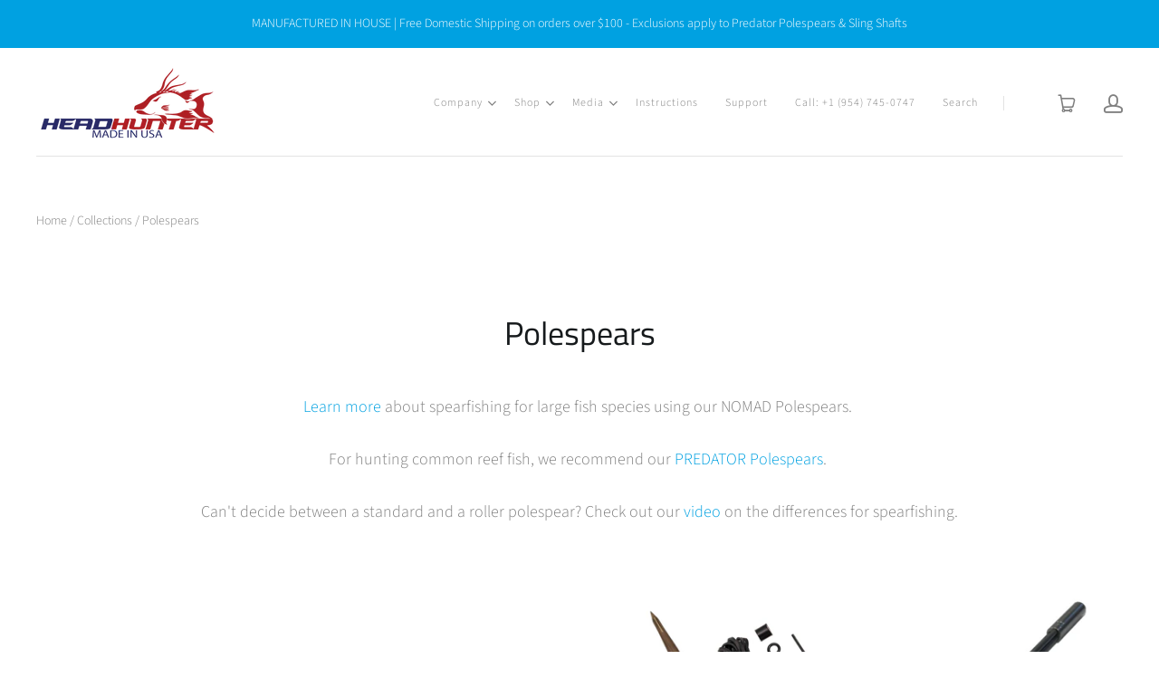

--- FILE ---
content_type: text/html; charset=utf-8
request_url: https://www.headhunterspearfishing.com/collections/polespears?page=2
body_size: 22009
content:
<!doctype html>
<html class="no-js no-touch" lang="en">
<head>


  <meta charset="utf-8">
  <meta http-equiv="X-UA-Compatible" content="IE=edge,chrome=1">
  <meta name="viewport" content="width=device-width,initial-scale=1">

<script>
  // GTM Purchase Tracking

</script>

<!-- Google Tag Manager -->
<script>(function(w,d,s,l,i){w[l]=w[l]||[];w[l].push({'gtm.start':
new Date().getTime(),event:'gtm.js'});var f=d.getElementsByTagName(s)[0],
j=d.createElement(s),dl=l!='dataLayer'?'&l='+l:'';j.async=true;j.src=
'https://www.googletagmanager.com/gtm.js?id='+i+dl;f.parentNode.insertBefore(j,f);
})(window,document,'script','dataLayer','GTM-5868P3P');</script>
<!-- End Google Tag Manager -->
  
  <!-- Preconnect Domains -->
  <link rel="preconnect" href="https://cdn.shopify.com" crossorigin>
  <link rel="preconnect" href="https://fonts.shopify.com" crossorigin>
  <link rel="preconnect" href="https://monorail-edge.shopifysvc.com">
  <link rel="preconnect" href="https://unpkg.com" crossorigin>

  <!-- Preload Assets -->
  <link rel="preload" href="//www.headhunterspearfishing.com/cdn/shop/t/20/assets/theme.css?v=75975381708118092531758642282" as="style">
  <link rel="preload" href="//www.headhunterspearfishing.com/cdn/shop/t/20/assets/launch.js?v=60983405532399180771616613259" as="script">
  <link rel="preload" href="//www.headhunterspearfishing.com/cdn/shop/t/20/assets/jquery-1.10.2.min.js?v=176056989601071850921616613255" as="script">
  <link rel="preload" href="//www.headhunterspearfishing.com/cdn/shopifycloud/storefront/assets/themes_support/api.jquery-7ab1a3a4.js" as="script">
  <link rel="modulepreload" href="https://unpkg.com/ionicons@5.0.0/dist/ionicons/ionicons.esm.js" as="script">

  

  

  
    <title>Polespears | Headhunter Spearfishing | The Headhunter Spearfishing Co.</title>
  

  
    <meta name="description" content="Headhunter Polespears, Replacement Bands, Injector Rods, Slip Tips and Much More!" />
  

  
  <link rel="shortcut icon" href="//www.headhunterspearfishing.com/cdn/shop/files/Headhunter-spearfishing-favicon-2017_32x32.png?v=1613175531" type="image/png">


  
    <link rel="canonical" href="https://www.headhunterspearfishing.com/collections/polespears?page=2" />
  

  <script>window.performance && window.performance.mark && window.performance.mark('shopify.content_for_header.start');</script><meta name="google-site-verification" content="w0NUs_uMJGn7S6aOWuR6PwZisy-5mmRimEmf2bGevGo">
<meta id="shopify-digital-wallet" name="shopify-digital-wallet" content="/2296909/digital_wallets/dialog">
<meta name="shopify-checkout-api-token" content="12f30c6b71fb3307fafb1152fc6a2bcf">
<meta id="in-context-paypal-metadata" data-shop-id="2296909" data-venmo-supported="false" data-environment="production" data-locale="en_US" data-paypal-v4="true" data-currency="USD">
<link rel="alternate" type="application/atom+xml" title="Feed" href="/collections/polespears.atom" />
<link rel="prev" href="/collections/polespears?page=1">
<link rel="next" href="/collections/polespears?page=3">
<link rel="alternate" type="application/json+oembed" href="https://www.headhunterspearfishing.com/collections/polespears.oembed?page=2">
<script async="async" src="/checkouts/internal/preloads.js?locale=en-US"></script>
<link rel="preconnect" href="https://shop.app" crossorigin="anonymous">
<script async="async" src="https://shop.app/checkouts/internal/preloads.js?locale=en-US&shop_id=2296909" crossorigin="anonymous"></script>
<script id="apple-pay-shop-capabilities" type="application/json">{"shopId":2296909,"countryCode":"US","currencyCode":"USD","merchantCapabilities":["supports3DS"],"merchantId":"gid:\/\/shopify\/Shop\/2296909","merchantName":"The Headhunter Spearfishing Co.","requiredBillingContactFields":["postalAddress","email"],"requiredShippingContactFields":["postalAddress","email"],"shippingType":"shipping","supportedNetworks":["visa","masterCard","amex","discover","elo","jcb"],"total":{"type":"pending","label":"The Headhunter Spearfishing Co.","amount":"1.00"},"shopifyPaymentsEnabled":true,"supportsSubscriptions":true}</script>
<script id="shopify-features" type="application/json">{"accessToken":"12f30c6b71fb3307fafb1152fc6a2bcf","betas":["rich-media-storefront-analytics"],"domain":"www.headhunterspearfishing.com","predictiveSearch":true,"shopId":2296909,"locale":"en"}</script>
<script>var Shopify = Shopify || {};
Shopify.shop = "headhunterspearfishing.myshopify.com";
Shopify.locale = "en";
Shopify.currency = {"active":"USD","rate":"1.0"};
Shopify.country = "US";
Shopify.theme = {"name":"Launch-updated version 2021","id":120176836723,"schema_name":"Launch","schema_version":"6.8.0","theme_store_id":793,"role":"main"};
Shopify.theme.handle = "null";
Shopify.theme.style = {"id":null,"handle":null};
Shopify.cdnHost = "www.headhunterspearfishing.com/cdn";
Shopify.routes = Shopify.routes || {};
Shopify.routes.root = "/";</script>
<script type="module">!function(o){(o.Shopify=o.Shopify||{}).modules=!0}(window);</script>
<script>!function(o){function n(){var o=[];function n(){o.push(Array.prototype.slice.apply(arguments))}return n.q=o,n}var t=o.Shopify=o.Shopify||{};t.loadFeatures=n(),t.autoloadFeatures=n()}(window);</script>
<script>
  window.ShopifyPay = window.ShopifyPay || {};
  window.ShopifyPay.apiHost = "shop.app\/pay";
  window.ShopifyPay.redirectState = null;
</script>
<script id="shop-js-analytics" type="application/json">{"pageType":"collection"}</script>
<script defer="defer" async type="module" src="//www.headhunterspearfishing.com/cdn/shopifycloud/shop-js/modules/v2/client.init-shop-cart-sync_CGREiBkR.en.esm.js"></script>
<script defer="defer" async type="module" src="//www.headhunterspearfishing.com/cdn/shopifycloud/shop-js/modules/v2/chunk.common_Bt2Up4BP.esm.js"></script>
<script type="module">
  await import("//www.headhunterspearfishing.com/cdn/shopifycloud/shop-js/modules/v2/client.init-shop-cart-sync_CGREiBkR.en.esm.js");
await import("//www.headhunterspearfishing.com/cdn/shopifycloud/shop-js/modules/v2/chunk.common_Bt2Up4BP.esm.js");

  window.Shopify.SignInWithShop?.initShopCartSync?.({"fedCMEnabled":true,"windoidEnabled":true});

</script>
<script>
  window.Shopify = window.Shopify || {};
  if (!window.Shopify.featureAssets) window.Shopify.featureAssets = {};
  window.Shopify.featureAssets['shop-js'] = {"shop-cart-sync":["modules/v2/client.shop-cart-sync_CQNAmp__.en.esm.js","modules/v2/chunk.common_Bt2Up4BP.esm.js"],"init-windoid":["modules/v2/client.init-windoid_BMafEeJe.en.esm.js","modules/v2/chunk.common_Bt2Up4BP.esm.js"],"shop-cash-offers":["modules/v2/client.shop-cash-offers_3d66YIS3.en.esm.js","modules/v2/chunk.common_Bt2Up4BP.esm.js","modules/v2/chunk.modal_Dk0o9ppo.esm.js"],"init-fed-cm":["modules/v2/client.init-fed-cm_B-WG4sqw.en.esm.js","modules/v2/chunk.common_Bt2Up4BP.esm.js"],"shop-toast-manager":["modules/v2/client.shop-toast-manager_DhuhblEJ.en.esm.js","modules/v2/chunk.common_Bt2Up4BP.esm.js"],"shop-button":["modules/v2/client.shop-button_B5xLHL5j.en.esm.js","modules/v2/chunk.common_Bt2Up4BP.esm.js"],"avatar":["modules/v2/client.avatar_BTnouDA3.en.esm.js"],"init-shop-email-lookup-coordinator":["modules/v2/client.init-shop-email-lookup-coordinator_hqFayTDE.en.esm.js","modules/v2/chunk.common_Bt2Up4BP.esm.js"],"init-shop-cart-sync":["modules/v2/client.init-shop-cart-sync_CGREiBkR.en.esm.js","modules/v2/chunk.common_Bt2Up4BP.esm.js"],"shop-login-button":["modules/v2/client.shop-login-button_g5QkWrqe.en.esm.js","modules/v2/chunk.common_Bt2Up4BP.esm.js","modules/v2/chunk.modal_Dk0o9ppo.esm.js"],"pay-button":["modules/v2/client.pay-button_Cuf0bNvL.en.esm.js","modules/v2/chunk.common_Bt2Up4BP.esm.js"],"init-shop-for-new-customer-accounts":["modules/v2/client.init-shop-for-new-customer-accounts_Bxwhl6__.en.esm.js","modules/v2/client.shop-login-button_g5QkWrqe.en.esm.js","modules/v2/chunk.common_Bt2Up4BP.esm.js","modules/v2/chunk.modal_Dk0o9ppo.esm.js"],"init-customer-accounts-sign-up":["modules/v2/client.init-customer-accounts-sign-up_al3d1WE3.en.esm.js","modules/v2/client.shop-login-button_g5QkWrqe.en.esm.js","modules/v2/chunk.common_Bt2Up4BP.esm.js","modules/v2/chunk.modal_Dk0o9ppo.esm.js"],"shop-follow-button":["modules/v2/client.shop-follow-button_B9MutJJO.en.esm.js","modules/v2/chunk.common_Bt2Up4BP.esm.js","modules/v2/chunk.modal_Dk0o9ppo.esm.js"],"checkout-modal":["modules/v2/client.checkout-modal_OBPaeP-J.en.esm.js","modules/v2/chunk.common_Bt2Up4BP.esm.js","modules/v2/chunk.modal_Dk0o9ppo.esm.js"],"init-customer-accounts":["modules/v2/client.init-customer-accounts_Brxa5h1K.en.esm.js","modules/v2/client.shop-login-button_g5QkWrqe.en.esm.js","modules/v2/chunk.common_Bt2Up4BP.esm.js","modules/v2/chunk.modal_Dk0o9ppo.esm.js"],"lead-capture":["modules/v2/client.lead-capture_BBBv1Qpe.en.esm.js","modules/v2/chunk.common_Bt2Up4BP.esm.js","modules/v2/chunk.modal_Dk0o9ppo.esm.js"],"shop-login":["modules/v2/client.shop-login_DoNRI_y4.en.esm.js","modules/v2/chunk.common_Bt2Up4BP.esm.js","modules/v2/chunk.modal_Dk0o9ppo.esm.js"],"payment-terms":["modules/v2/client.payment-terms_BlOJedZ2.en.esm.js","modules/v2/chunk.common_Bt2Up4BP.esm.js","modules/v2/chunk.modal_Dk0o9ppo.esm.js"]};
</script>
<script>(function() {
  var isLoaded = false;
  function asyncLoad() {
    if (isLoaded) return;
    isLoaded = true;
    var urls = ["https:\/\/upsells.boldapps.net\/v2_ui\/js\/UpsellTracker.js?shop=headhunterspearfishing.myshopify.com","https:\/\/upsells.boldapps.net\/v2_ui\/js\/upsell.js?shop=headhunterspearfishing.myshopify.com","\/\/code.tidio.co\/fdos5bbsneeofttncz62rwvzdddi5reu.js?shop=headhunterspearfishing.myshopify.com","https:\/\/chimpstatic.com\/mcjs-connected\/js\/users\/4cd321a0f0db782d2996bc4b5\/67bc6767df535059b5f36b46b.js?shop=headhunterspearfishing.myshopify.com"];
    for (var i = 0; i < urls.length; i++) {
      var s = document.createElement('script');
      s.type = 'text/javascript';
      s.async = true;
      s.src = urls[i];
      var x = document.getElementsByTagName('script')[0];
      x.parentNode.insertBefore(s, x);
    }
  };
  if(window.attachEvent) {
    window.attachEvent('onload', asyncLoad);
  } else {
    window.addEventListener('load', asyncLoad, false);
  }
})();</script>
<script id="__st">var __st={"a":2296909,"offset":-18000,"reqid":"278c441e-1f7a-444a-9d91-9a1c0cb5f47c-1762662341","pageurl":"www.headhunterspearfishing.com\/collections\/polespears?page=2","u":"edfc9e213f53","p":"collection","rtyp":"collection","rid":13439827995};</script>
<script>window.ShopifyPaypalV4VisibilityTracking = true;</script>
<script id="captcha-bootstrap">!function(){'use strict';const t='contact',e='account',n='new_comment',o=[[t,t],['blogs',n],['comments',n],[t,'customer']],c=[[e,'customer_login'],[e,'guest_login'],[e,'recover_customer_password'],[e,'create_customer']],r=t=>t.map((([t,e])=>`form[action*='/${t}']:not([data-nocaptcha='true']) input[name='form_type'][value='${e}']`)).join(','),a=t=>()=>t?[...document.querySelectorAll(t)].map((t=>t.form)):[];function s(){const t=[...o],e=r(t);return a(e)}const i='password',u='form_key',d=['recaptcha-v3-token','g-recaptcha-response','h-captcha-response',i],f=()=>{try{return window.sessionStorage}catch{return}},m='__shopify_v',_=t=>t.elements[u];function p(t,e,n=!1){try{const o=window.sessionStorage,c=JSON.parse(o.getItem(e)),{data:r}=function(t){const{data:e,action:n}=t;return t[m]||n?{data:e,action:n}:{data:t,action:n}}(c);for(const[e,n]of Object.entries(r))t.elements[e]&&(t.elements[e].value=n);n&&o.removeItem(e)}catch(o){console.error('form repopulation failed',{error:o})}}const l='form_type',E='cptcha';function T(t){t.dataset[E]=!0}const w=window,h=w.document,L='Shopify',v='ce_forms',y='captcha';let A=!1;((t,e)=>{const n=(g='f06e6c50-85a8-45c8-87d0-21a2b65856fe',I='https://cdn.shopify.com/shopifycloud/storefront-forms-hcaptcha/ce_storefront_forms_captcha_hcaptcha.v1.5.2.iife.js',D={infoText:'Protected by hCaptcha',privacyText:'Privacy',termsText:'Terms'},(t,e,n)=>{const o=w[L][v],c=o.bindForm;if(c)return c(t,g,e,D).then(n);var r;o.q.push([[t,g,e,D],n]),r=I,A||(h.body.append(Object.assign(h.createElement('script'),{id:'captcha-provider',async:!0,src:r})),A=!0)});var g,I,D;w[L]=w[L]||{},w[L][v]=w[L][v]||{},w[L][v].q=[],w[L][y]=w[L][y]||{},w[L][y].protect=function(t,e){n(t,void 0,e),T(t)},Object.freeze(w[L][y]),function(t,e,n,w,h,L){const[v,y,A,g]=function(t,e,n){const i=e?o:[],u=t?c:[],d=[...i,...u],f=r(d),m=r(i),_=r(d.filter((([t,e])=>n.includes(e))));return[a(f),a(m),a(_),s()]}(w,h,L),I=t=>{const e=t.target;return e instanceof HTMLFormElement?e:e&&e.form},D=t=>v().includes(t);t.addEventListener('submit',(t=>{const e=I(t);if(!e)return;const n=D(e)&&!e.dataset.hcaptchaBound&&!e.dataset.recaptchaBound,o=_(e),c=g().includes(e)&&(!o||!o.value);(n||c)&&t.preventDefault(),c&&!n&&(function(t){try{if(!f())return;!function(t){const e=f();if(!e)return;const n=_(t);if(!n)return;const o=n.value;o&&e.removeItem(o)}(t);const e=Array.from(Array(32),(()=>Math.random().toString(36)[2])).join('');!function(t,e){_(t)||t.append(Object.assign(document.createElement('input'),{type:'hidden',name:u})),t.elements[u].value=e}(t,e),function(t,e){const n=f();if(!n)return;const o=[...t.querySelectorAll(`input[type='${i}']`)].map((({name:t})=>t)),c=[...d,...o],r={};for(const[a,s]of new FormData(t).entries())c.includes(a)||(r[a]=s);n.setItem(e,JSON.stringify({[m]:1,action:t.action,data:r}))}(t,e)}catch(e){console.error('failed to persist form',e)}}(e),e.submit())}));const S=(t,e)=>{t&&!t.dataset[E]&&(n(t,e.some((e=>e===t))),T(t))};for(const o of['focusin','change'])t.addEventListener(o,(t=>{const e=I(t);D(e)&&S(e,y())}));const B=e.get('form_key'),M=e.get(l),P=B&&M;t.addEventListener('DOMContentLoaded',(()=>{const t=y();if(P)for(const e of t)e.elements[l].value===M&&p(e,B);[...new Set([...A(),...v().filter((t=>'true'===t.dataset.shopifyCaptcha))])].forEach((e=>S(e,t)))}))}(h,new URLSearchParams(w.location.search),n,t,e,['guest_login'])})(!0,!0)}();</script>
<script integrity="sha256-52AcMU7V7pcBOXWImdc/TAGTFKeNjmkeM1Pvks/DTgc=" data-source-attribution="shopify.loadfeatures" defer="defer" src="//www.headhunterspearfishing.com/cdn/shopifycloud/storefront/assets/storefront/load_feature-81c60534.js" crossorigin="anonymous"></script>
<script crossorigin="anonymous" defer="defer" src="//www.headhunterspearfishing.com/cdn/shopifycloud/storefront/assets/shopify_pay/storefront-65b4c6d7.js?v=20250812"></script>
<script data-source-attribution="shopify.dynamic_checkout.dynamic.init">var Shopify=Shopify||{};Shopify.PaymentButton=Shopify.PaymentButton||{isStorefrontPortableWallets:!0,init:function(){window.Shopify.PaymentButton.init=function(){};var t=document.createElement("script");t.src="https://www.headhunterspearfishing.com/cdn/shopifycloud/portable-wallets/latest/portable-wallets.en.js",t.type="module",document.head.appendChild(t)}};
</script>
<script data-source-attribution="shopify.dynamic_checkout.buyer_consent">
  function portableWalletsHideBuyerConsent(e){var t=document.getElementById("shopify-buyer-consent"),n=document.getElementById("shopify-subscription-policy-button");t&&n&&(t.classList.add("hidden"),t.setAttribute("aria-hidden","true"),n.removeEventListener("click",e))}function portableWalletsShowBuyerConsent(e){var t=document.getElementById("shopify-buyer-consent"),n=document.getElementById("shopify-subscription-policy-button");t&&n&&(t.classList.remove("hidden"),t.removeAttribute("aria-hidden"),n.addEventListener("click",e))}window.Shopify?.PaymentButton&&(window.Shopify.PaymentButton.hideBuyerConsent=portableWalletsHideBuyerConsent,window.Shopify.PaymentButton.showBuyerConsent=portableWalletsShowBuyerConsent);
</script>
<script data-source-attribution="shopify.dynamic_checkout.cart.bootstrap">document.addEventListener("DOMContentLoaded",(function(){function t(){return document.querySelector("shopify-accelerated-checkout-cart, shopify-accelerated-checkout")}if(t())Shopify.PaymentButton.init();else{new MutationObserver((function(e,n){t()&&(Shopify.PaymentButton.init(),n.disconnect())})).observe(document.body,{childList:!0,subtree:!0})}}));
</script>
<link id="shopify-accelerated-checkout-styles" rel="stylesheet" media="screen" href="https://www.headhunterspearfishing.com/cdn/shopifycloud/portable-wallets/latest/accelerated-checkout-backwards-compat.css" crossorigin="anonymous">
<style id="shopify-accelerated-checkout-cart">
        #shopify-buyer-consent {
  margin-top: 1em;
  display: inline-block;
  width: 100%;
}

#shopify-buyer-consent.hidden {
  display: none;
}

#shopify-subscription-policy-button {
  background: none;
  border: none;
  padding: 0;
  text-decoration: underline;
  font-size: inherit;
  cursor: pointer;
}

#shopify-subscription-policy-button::before {
  box-shadow: none;
}

      </style>

<script>window.performance && window.performance.mark && window.performance.mark('shopify.content_for_header.end');</script>

<script>window.BOLD = window.BOLD || {};
    window.BOLD.common = window.BOLD.common || {};
    window.BOLD.common.Shopify = window.BOLD.common.Shopify || {};
    window.BOLD.common.Shopify.shop = {
      domain: 'www.headhunterspearfishing.com',
      permanent_domain: 'headhunterspearfishing.myshopify.com',
      url: 'https://www.headhunterspearfishing.com',
      secure_url: 'https://www.headhunterspearfishing.com',
      money_format: "${{amount}}",
      currency: "USD"
    };
    window.BOLD.common.Shopify.customer = {
      id: null,
      tags: null,
    };
    window.BOLD.common.Shopify.cart = {"note":null,"attributes":{},"original_total_price":0,"total_price":0,"total_discount":0,"total_weight":0.0,"item_count":0,"items":[],"requires_shipping":false,"currency":"USD","items_subtotal_price":0,"cart_level_discount_applications":[],"checkout_charge_amount":0};
    window.BOLD.common.template = 'collection';window.BOLD.common.Shopify.formatMoney = function(money, format) {
        function n(t, e) {
            return "undefined" == typeof t ? e : t
        }
        function r(t, e, r, i) {
            if (e = n(e, 2),
                r = n(r, ","),
                i = n(i, "."),
            isNaN(t) || null == t)
                return 0;
            t = (t / 100).toFixed(e);
            var o = t.split(".")
                , a = o[0].replace(/(\d)(?=(\d\d\d)+(?!\d))/g, "$1" + r)
                , s = o[1] ? i + o[1] : "";
            return a + s
        }
        "string" == typeof money && (money = money.replace(".", ""));
        var i = ""
            , o = /\{\{\s*(\w+)\s*\}\}/
            , a = format || window.BOLD.common.Shopify.shop.money_format || window.Shopify.money_format || "$ {{ amount }}";
        switch (a.match(o)[1]) {
            case "amount":
                i = r(money, 2, ",", ".");
                break;
            case "amount_no_decimals":
                i = r(money, 0, ",", ".");
                break;
            case "amount_with_comma_separator":
                i = r(money, 2, ".", ",");
                break;
            case "amount_no_decimals_with_comma_separator":
                i = r(money, 0, ".", ",");
                break;
            case "amount_with_space_separator":
                i = r(money, 2, " ", ",");
                break;
            case "amount_no_decimals_with_space_separator":
                i = r(money, 0, " ", ",");
                break;
            case "amount_with_apostrophe_separator":
                i = r(money, 2, "'", ".");
                break;
        }
        return a.replace(o, i);
    };
    window.BOLD.common.Shopify.saveProduct = function (handle, product) {
      if (typeof handle === 'string' && typeof window.BOLD.common.Shopify.products[handle] === 'undefined') {
        if (typeof product === 'number') {
          window.BOLD.common.Shopify.handles[product] = handle;
          product = { id: product };
        }
        window.BOLD.common.Shopify.products[handle] = product;
      }
    };
    window.BOLD.common.Shopify.saveVariant = function (variant_id, variant) {
      if (typeof variant_id === 'number' && typeof window.BOLD.common.Shopify.variants[variant_id] === 'undefined') {
        window.BOLD.common.Shopify.variants[variant_id] = variant;
      }
    };window.BOLD.common.Shopify.products = window.BOLD.common.Shopify.products || {};
    window.BOLD.common.Shopify.variants = window.BOLD.common.Shopify.variants || {};
    window.BOLD.common.Shopify.handles = window.BOLD.common.Shopify.handles || {};window.BOLD.common.Shopify.saveProduct(null, null);window.BOLD.apps_installed = {"Product Upsell":3} || {};window.BOLD.common.Shopify.saveProduct("predator-warhead-cable-slip-tip", 4548359782515);window.BOLD.common.Shopify.saveVariant(31908258283635, { product_id: 4548359782515, product_handle: "predator-warhead-cable-slip-tip", price: 4200, group_id: '', csp_metafield: {}});window.BOLD.common.Shopify.saveProduct("predator-warhead-spectra-slip-tip", 4548360274035);window.BOLD.common.Shopify.saveVariant(31908262281331, { product_id: 4548360274035, product_handle: "predator-warhead-spectra-slip-tip", price: 5500, group_id: '', csp_metafield: {}});window.BOLD.common.Shopify.saveProduct("kit-6mm-pole-spear-to-headhunter-showstopper-tip-system-complete-kit", 154399551);window.BOLD.common.Shopify.saveVariant(353690521, { product_id: 154399551, product_handle: "kit-6mm-pole-spear-to-headhunter-showstopper-tip-system-complete-kit", price: 9500, group_id: '', csp_metafield: {}});window.BOLD.common.Shopify.saveProduct("crawfish-tree-prong", 3935370543219);window.BOLD.common.Shopify.saveVariant(29450193076339, { product_id: 3935370543219, product_handle: "crawfish-tree-prong", price: 4500, group_id: '', csp_metafield: {}});window.BOLD.common.Shopify.saveProduct("big-game-band-predator", 132637385);window.BOLD.common.Shopify.saveVariant(301176633, { product_id: 132637385, product_handle: "big-game-band-predator", price: 3850, group_id: '', csp_metafield: {}});window.BOLD.common.Shopify.saveProduct("replacement-band-nomad-polespear", 303700181019);window.BOLD.common.Shopify.saveVariant(4140401721371, { product_id: 303700181019, product_handle: "replacement-band-nomad-polespear", price: 3000, group_id: '', csp_metafield: {}});window.BOLD.common.Shopify.saveVariant(4140223037467, { product_id: 303700181019, product_handle: "replacement-band-nomad-polespear", price: 3200, group_id: '', csp_metafield: {}});window.BOLD.common.Shopify.saveVariant(4140392415259, { product_id: 303700181019, product_handle: "replacement-band-nomad-polespear", price: 3300, group_id: '', csp_metafield: {}});window.BOLD.common.Shopify.saveProduct("pole-spear-predator-band-regular", 132637447);window.BOLD.common.Shopify.saveVariant(301176753, { product_id: 132637447, product_handle: "pole-spear-predator-band-regular", price: 2500, group_id: '', csp_metafield: {}});window.BOLD.common.Shopify.saveProduct("pole-spear-retainer-band-kit", 132637483);window.BOLD.common.Shopify.saveVariant(301176889, { product_id: 132637483, product_handle: "pole-spear-retainer-band-kit", price: 700, group_id: '', csp_metafield: {}});window.BOLD.common.Shopify.saveProduct("pole-spear-showstopper-6mm-adapter", 132637359);window.BOLD.common.Shopify.saveVariant(301176481, { product_id: 132637359, product_handle: "pole-spear-showstopper-6mm-adapter", price: 2500, group_id: '', csp_metafield: {}});window.BOLD.common.Shopify.saveProduct("cable-replacement-kit-for-nomad", 1534166302835);window.BOLD.common.Shopify.saveVariant(15238734282867, { product_id: 1534166302835, product_handle: "cable-replacement-kit-for-nomad", price: 900, group_id: '', csp_metafield: {}});window.BOLD.common.Shopify.saveProduct("3-8-tip-adapter", 152904203);window.BOLD.common.Shopify.saveVariant(349812083, { product_id: 152904203, product_handle: "3-8-tip-adapter", price: 2750, group_id: '', csp_metafield: {}});window.BOLD.common.Shopify.saveProduct("pole-spear-showstopper-set-screw", 132637463);window.BOLD.common.Shopify.saveVariant(301176773, { product_id: 132637463, product_handle: "pole-spear-showstopper-set-screw", price: 550, group_id: '', csp_metafield: {}});window.BOLD.common.Shopify.metafields = window.BOLD.common.Shopify.metafields || {};window.BOLD.common.Shopify.metafields["bold_rp"] = {};window.BOLD.common.Shopify.metafields["bold_csp_defaults"] = {};window.BOLD.common.cacheParams = window.BOLD.common.cacheParams || {};
</script><link href="//www.headhunterspearfishing.com/cdn/shop/t/20/assets/bold-upsell.css?v=51915886505602322711617398090" rel="stylesheet" type="text/css" media="all" />
<link href="//www.headhunterspearfishing.com/cdn/shop/t/20/assets/bold-upsell-custom.css?v=150135899998303055901617398091" rel="stylesheet" type="text/css" media="all" />
  















<meta property="og:site_name" content="The Headhunter Spearfishing Co.">
<meta property="og:url" content="https://www.headhunterspearfishing.com/collections/polespears?page=2">
<meta property="og:title" content="Polespears | Headhunter Spearfishing">
<meta property="og:type" content="website">
<meta property="og:description" content="Headhunter Polespears, Replacement Bands, Injector Rods, Slip Tips and Much More!">




    
    
    

    
    
    <meta
      property="og:image"
      content="https://www.headhunterspearfishing.com/cdn/shop/collections/Headhunter-spearfishing-Collections-Polespear-web_1200x1200.jpg?v=1510258110"
    />
    <meta
      property="og:image:secure_url"
      content="https://www.headhunterspearfishing.com/cdn/shop/collections/Headhunter-spearfishing-Collections-Polespear-web_1200x1200.jpg?v=1510258110"
    />
    <meta property="og:image:width" content="1200" />
    <meta property="og:image:height" content="1200" />
    
    
    <meta property="og:image:alt" content="Polespears" />
  









  <meta name="twitter:site" content="@polespears?lang=en">








<meta name="twitter:title" content="Polespears | Headhunter Spearfishing">
<meta name="twitter:description" content="Headhunter Polespears, Replacement Bands, Injector Rods, Slip Tips and Much More!">


    
    
    
      
      
      <meta name="twitter:card" content="summary">
    
    
    <meta
      property="twitter:image"
      content="https://www.headhunterspearfishing.com/cdn/shop/collections/Headhunter-spearfishing-Collections-Polespear-web_1200x1200_crop_center.jpg?v=1510258110"
    />
    <meta property="twitter:image:width" content="1200" />
    <meta property="twitter:image:height" content="1200" />
    
    
    <meta property="twitter:image:alt" content="Polespears" />
  


  
  <script>
    document.documentElement.className=document.documentElement.className.replace(/\bno-js\b/,'js');
    if(window.Shopify&&window.Shopify.designMode)document.documentElement.className+=' in-theme-editor';
    if(('ontouchstart' in window)||window.DocumentTouch&&document instanceof DocumentTouch)document.documentElement.className=document.documentElement.className.replace(/\bno-touch\b/,'has-touch');
  </script>

<!-- Google tag (gtag.js) -->
<script async src="https://www.googletagmanager.com/gtag/js?id=AW-656534257"></script>
<script>
  window.dataLayer = window.dataLayer || [];
  function gtag(){dataLayer.push(arguments);}
  gtag('js', new Date());

  gtag('config', 'AW-656534257');
</script>

<!-- Google Tag Manager -->
<script>(function(w,d,s,l,i){w[l]=w[l]||[];w[l].push({'gtm.start':
new Date().getTime(),event:'gtm.js'});var f=d.getElementsByTagName(s)[0],
j=d.createElement(s),dl=l!='dataLayer'?'&l='+l:'';j.async=true;j.src=
'https://www.googletagmanager.com/gtm.js?id='+i+dl;f.parentNode.insertBefore(j,f);
})(window,document,'script','dataLayer','GTM-5868P3P');</script>
<!-- End Google Tag Manager -->
  
  <!-- Theme CSS -->
  <link rel="stylesheet" href="//www.headhunterspearfishing.com/cdn/shop/t/20/assets/theme.css?v=75975381708118092531758642282">

  <!-- Store object -->
  



  <script type="text/javascript">    window.Theme = {};    window.Theme.version = "6.8.0";    window.Theme.moneyFormat = "${{amount}}";    window.Theme.routes = {    "root_url": "/",    "account_url": "/account",    "account_login_url": "/account/login",    "account_logout_url": "/account/logout",    "account_register_url": "/account/register",    "account_addresses_url": "/account/addresses",    "collections_url": "/collections",    "all_products_collection_url": "/collections/all",    "search_url": "/search",    "cart_url": "/cart",    "cart_add_url": "/cart/add",    "cart_change_url": "/cart/change",    "cart_clear_url": "/cart/clear",    "product_recommendations_url": "/recommendations/products",  };  </script>

 

<script>window.__pagefly_analytics_settings__={"acceptTracking":true};</script>
  
 <!-- BEGIN app block: shopify://apps/pagefly-page-builder/blocks/app-embed/83e179f7-59a0-4589-8c66-c0dddf959200 -->

<!-- BEGIN app snippet: pagefly-cro-ab-testing-main -->







<script>
  ;(function () {
    const url = new URL(window.location)
    const viewParam = url.searchParams.get('view')
    if (viewParam && viewParam.includes('variant-pf-')) {
      url.searchParams.set('pf_v', viewParam)
      url.searchParams.delete('view')
      window.history.replaceState({}, '', url)
    }
  })()
</script>



<script type='module'>
  
  window.PAGEFLY_CRO = window.PAGEFLY_CRO || {}

  window.PAGEFLY_CRO['data_debug'] = {
    original_template_suffix: "all_collections",
    allow_ab_test: false,
    ab_test_start_time: 0,
    ab_test_end_time: 0,
    today_date_time: 1762662342000,
  }
  window.PAGEFLY_CRO['GA4'] = { enabled: false}
</script>

<!-- END app snippet -->








  <script src='https://cdn.shopify.com/extensions/019a5cab-74ee-7a22-8c97-81212c776609/pagefly-193/assets/pagefly-helper.js' defer='defer'></script>

  <script src='https://cdn.shopify.com/extensions/019a5cab-74ee-7a22-8c97-81212c776609/pagefly-193/assets/pagefly-general-helper.js' defer='defer'></script>

  <script src='https://cdn.shopify.com/extensions/019a5cab-74ee-7a22-8c97-81212c776609/pagefly-193/assets/pagefly-snap-slider.js' defer='defer'></script>

  <script src='https://cdn.shopify.com/extensions/019a5cab-74ee-7a22-8c97-81212c776609/pagefly-193/assets/pagefly-slideshow-v3.js' defer='defer'></script>

  <script src='https://cdn.shopify.com/extensions/019a5cab-74ee-7a22-8c97-81212c776609/pagefly-193/assets/pagefly-slideshow-v4.js' defer='defer'></script>

  <script src='https://cdn.shopify.com/extensions/019a5cab-74ee-7a22-8c97-81212c776609/pagefly-193/assets/pagefly-glider.js' defer='defer'></script>

  <script src='https://cdn.shopify.com/extensions/019a5cab-74ee-7a22-8c97-81212c776609/pagefly-193/assets/pagefly-slideshow-v1-v2.js' defer='defer'></script>

  <script src='https://cdn.shopify.com/extensions/019a5cab-74ee-7a22-8c97-81212c776609/pagefly-193/assets/pagefly-product-media.js' defer='defer'></script>

  <script src='https://cdn.shopify.com/extensions/019a5cab-74ee-7a22-8c97-81212c776609/pagefly-193/assets/pagefly-product.js' defer='defer'></script>


<script id='pagefly-helper-data' type='application/json'>
  {
    "page_optimization": {
      "assets_prefetching": false
    },
    "elements_asset_mapper": {
      "Accordion": "https://cdn.shopify.com/extensions/019a5cab-74ee-7a22-8c97-81212c776609/pagefly-193/assets/pagefly-accordion.js",
      "Accordion3": "https://cdn.shopify.com/extensions/019a5cab-74ee-7a22-8c97-81212c776609/pagefly-193/assets/pagefly-accordion3.js",
      "CountDown": "https://cdn.shopify.com/extensions/019a5cab-74ee-7a22-8c97-81212c776609/pagefly-193/assets/pagefly-countdown.js",
      "GMap1": "https://cdn.shopify.com/extensions/019a5cab-74ee-7a22-8c97-81212c776609/pagefly-193/assets/pagefly-gmap.js",
      "GMap2": "https://cdn.shopify.com/extensions/019a5cab-74ee-7a22-8c97-81212c776609/pagefly-193/assets/pagefly-gmap.js",
      "GMapBasicV2": "https://cdn.shopify.com/extensions/019a5cab-74ee-7a22-8c97-81212c776609/pagefly-193/assets/pagefly-gmap.js",
      "GMapAdvancedV2": "https://cdn.shopify.com/extensions/019a5cab-74ee-7a22-8c97-81212c776609/pagefly-193/assets/pagefly-gmap.js",
      "HTML.Video": "https://cdn.shopify.com/extensions/019a5cab-74ee-7a22-8c97-81212c776609/pagefly-193/assets/pagefly-htmlvideo.js",
      "HTML.Video2": "https://cdn.shopify.com/extensions/019a5cab-74ee-7a22-8c97-81212c776609/pagefly-193/assets/pagefly-htmlvideo2.js",
      "HTML.Video3": "https://cdn.shopify.com/extensions/019a5cab-74ee-7a22-8c97-81212c776609/pagefly-193/assets/pagefly-htmlvideo2.js",
      "BackgroundVideo": "https://cdn.shopify.com/extensions/019a5cab-74ee-7a22-8c97-81212c776609/pagefly-193/assets/pagefly-htmlvideo2.js",
      "Instagram": "https://cdn.shopify.com/extensions/019a5cab-74ee-7a22-8c97-81212c776609/pagefly-193/assets/pagefly-instagram.js",
      "Instagram2": "https://cdn.shopify.com/extensions/019a5cab-74ee-7a22-8c97-81212c776609/pagefly-193/assets/pagefly-instagram.js",
      "Insta3": "https://cdn.shopify.com/extensions/019a5cab-74ee-7a22-8c97-81212c776609/pagefly-193/assets/pagefly-instagram3.js",
      "Tabs": "https://cdn.shopify.com/extensions/019a5cab-74ee-7a22-8c97-81212c776609/pagefly-193/assets/pagefly-tab.js",
      "Tabs3": "https://cdn.shopify.com/extensions/019a5cab-74ee-7a22-8c97-81212c776609/pagefly-193/assets/pagefly-tab3.js",
      "ProductBox": "https://cdn.shopify.com/extensions/019a5cab-74ee-7a22-8c97-81212c776609/pagefly-193/assets/pagefly-cart.js",
      "FBPageBox2": "https://cdn.shopify.com/extensions/019a5cab-74ee-7a22-8c97-81212c776609/pagefly-193/assets/pagefly-facebook.js",
      "FBLikeButton2": "https://cdn.shopify.com/extensions/019a5cab-74ee-7a22-8c97-81212c776609/pagefly-193/assets/pagefly-facebook.js",
      "TwitterFeed2": "https://cdn.shopify.com/extensions/019a5cab-74ee-7a22-8c97-81212c776609/pagefly-193/assets/pagefly-twitter.js",
      "Paragraph4": "https://cdn.shopify.com/extensions/019a5cab-74ee-7a22-8c97-81212c776609/pagefly-193/assets/pagefly-paragraph4.js",

      "AliReviews": "https://cdn.shopify.com/extensions/019a5cab-74ee-7a22-8c97-81212c776609/pagefly-193/assets/pagefly-3rd-elements.js",
      "BackInStock": "https://cdn.shopify.com/extensions/019a5cab-74ee-7a22-8c97-81212c776609/pagefly-193/assets/pagefly-3rd-elements.js",
      "GloboBackInStock": "https://cdn.shopify.com/extensions/019a5cab-74ee-7a22-8c97-81212c776609/pagefly-193/assets/pagefly-3rd-elements.js",
      "GrowaveWishlist": "https://cdn.shopify.com/extensions/019a5cab-74ee-7a22-8c97-81212c776609/pagefly-193/assets/pagefly-3rd-elements.js",
      "InfiniteOptionsShopPad": "https://cdn.shopify.com/extensions/019a5cab-74ee-7a22-8c97-81212c776609/pagefly-193/assets/pagefly-3rd-elements.js",
      "InkybayProductPersonalizer": "https://cdn.shopify.com/extensions/019a5cab-74ee-7a22-8c97-81212c776609/pagefly-193/assets/pagefly-3rd-elements.js",
      "LimeSpot": "https://cdn.shopify.com/extensions/019a5cab-74ee-7a22-8c97-81212c776609/pagefly-193/assets/pagefly-3rd-elements.js",
      "Loox": "https://cdn.shopify.com/extensions/019a5cab-74ee-7a22-8c97-81212c776609/pagefly-193/assets/pagefly-3rd-elements.js",
      "Opinew": "https://cdn.shopify.com/extensions/019a5cab-74ee-7a22-8c97-81212c776609/pagefly-193/assets/pagefly-3rd-elements.js",
      "Powr": "https://cdn.shopify.com/extensions/019a5cab-74ee-7a22-8c97-81212c776609/pagefly-193/assets/pagefly-3rd-elements.js",
      "ProductReviews": "https://cdn.shopify.com/extensions/019a5cab-74ee-7a22-8c97-81212c776609/pagefly-193/assets/pagefly-3rd-elements.js",
      "PushOwl": "https://cdn.shopify.com/extensions/019a5cab-74ee-7a22-8c97-81212c776609/pagefly-193/assets/pagefly-3rd-elements.js",
      "ReCharge": "https://cdn.shopify.com/extensions/019a5cab-74ee-7a22-8c97-81212c776609/pagefly-193/assets/pagefly-3rd-elements.js",
      "Rivyo": "https://cdn.shopify.com/extensions/019a5cab-74ee-7a22-8c97-81212c776609/pagefly-193/assets/pagefly-3rd-elements.js",
      "TrackingMore": "https://cdn.shopify.com/extensions/019a5cab-74ee-7a22-8c97-81212c776609/pagefly-193/assets/pagefly-3rd-elements.js",
      "Vitals": "https://cdn.shopify.com/extensions/019a5cab-74ee-7a22-8c97-81212c776609/pagefly-193/assets/pagefly-3rd-elements.js",
      "Wiser": "https://cdn.shopify.com/extensions/019a5cab-74ee-7a22-8c97-81212c776609/pagefly-193/assets/pagefly-3rd-elements.js"
    },
    "custom_elements_mapper": {
      "pf-click-action-element": "https://cdn.shopify.com/extensions/019a5cab-74ee-7a22-8c97-81212c776609/pagefly-193/assets/pagefly-click-action-element.js",
      "pf-dialog-element": "https://cdn.shopify.com/extensions/019a5cab-74ee-7a22-8c97-81212c776609/pagefly-193/assets/pagefly-dialog-element.js"
    }
  }
</script>


<!-- END app block --><!-- BEGIN app block: shopify://apps/klaviyo-email-marketing-sms/blocks/klaviyo-onsite-embed/2632fe16-c075-4321-a88b-50b567f42507 -->












  <script async src="https://static.klaviyo.com/onsite/js/VGhr3Y/klaviyo.js?company_id=VGhr3Y"></script>
  <script>!function(){if(!window.klaviyo){window._klOnsite=window._klOnsite||[];try{window.klaviyo=new Proxy({},{get:function(n,i){return"push"===i?function(){var n;(n=window._klOnsite).push.apply(n,arguments)}:function(){for(var n=arguments.length,o=new Array(n),w=0;w<n;w++)o[w]=arguments[w];var t="function"==typeof o[o.length-1]?o.pop():void 0,e=new Promise((function(n){window._klOnsite.push([i].concat(o,[function(i){t&&t(i),n(i)}]))}));return e}}})}catch(n){window.klaviyo=window.klaviyo||[],window.klaviyo.push=function(){var n;(n=window._klOnsite).push.apply(n,arguments)}}}}();</script>

  




  <script>
    window.klaviyoReviewsProductDesignMode = false
  </script>







<!-- END app block --><link href="https://monorail-edge.shopifysvc.com" rel="dns-prefetch">
<script>(function(){if ("sendBeacon" in navigator && "performance" in window) {try {var session_token_from_headers = performance.getEntriesByType('navigation')[0].serverTiming.find(x => x.name == '_s').description;} catch {var session_token_from_headers = undefined;}var session_cookie_matches = document.cookie.match(/_shopify_s=([^;]*)/);var session_token_from_cookie = session_cookie_matches && session_cookie_matches.length === 2 ? session_cookie_matches[1] : "";var session_token = session_token_from_headers || session_token_from_cookie || "";function handle_abandonment_event(e) {var entries = performance.getEntries().filter(function(entry) {return /monorail-edge.shopifysvc.com/.test(entry.name);});if (!window.abandonment_tracked && entries.length === 0) {window.abandonment_tracked = true;var currentMs = Date.now();var navigation_start = performance.timing.navigationStart;var payload = {shop_id: 2296909,url: window.location.href,navigation_start,duration: currentMs - navigation_start,session_token,page_type: "collection"};window.navigator.sendBeacon("https://monorail-edge.shopifysvc.com/v1/produce", JSON.stringify({schema_id: "online_store_buyer_site_abandonment/1.1",payload: payload,metadata: {event_created_at_ms: currentMs,event_sent_at_ms: currentMs}}));}}window.addEventListener('pagehide', handle_abandonment_event);}}());</script>
<script id="web-pixels-manager-setup">(function e(e,d,r,n,o){if(void 0===o&&(o={}),!Boolean(null===(a=null===(i=window.Shopify)||void 0===i?void 0:i.analytics)||void 0===a?void 0:a.replayQueue)){var i,a;window.Shopify=window.Shopify||{};var t=window.Shopify;t.analytics=t.analytics||{};var s=t.analytics;s.replayQueue=[],s.publish=function(e,d,r){return s.replayQueue.push([e,d,r]),!0};try{self.performance.mark("wpm:start")}catch(e){}var l=function(){var e={modern:/Edge?\/(1{2}[4-9]|1[2-9]\d|[2-9]\d{2}|\d{4,})\.\d+(\.\d+|)|Firefox\/(1{2}[4-9]|1[2-9]\d|[2-9]\d{2}|\d{4,})\.\d+(\.\d+|)|Chrom(ium|e)\/(9{2}|\d{3,})\.\d+(\.\d+|)|(Maci|X1{2}).+ Version\/(15\.\d+|(1[6-9]|[2-9]\d|\d{3,})\.\d+)([,.]\d+|)( \(\w+\)|)( Mobile\/\w+|) Safari\/|Chrome.+OPR\/(9{2}|\d{3,})\.\d+\.\d+|(CPU[ +]OS|iPhone[ +]OS|CPU[ +]iPhone|CPU IPhone OS|CPU iPad OS)[ +]+(15[._]\d+|(1[6-9]|[2-9]\d|\d{3,})[._]\d+)([._]\d+|)|Android:?[ /-](13[3-9]|1[4-9]\d|[2-9]\d{2}|\d{4,})(\.\d+|)(\.\d+|)|Android.+Firefox\/(13[5-9]|1[4-9]\d|[2-9]\d{2}|\d{4,})\.\d+(\.\d+|)|Android.+Chrom(ium|e)\/(13[3-9]|1[4-9]\d|[2-9]\d{2}|\d{4,})\.\d+(\.\d+|)|SamsungBrowser\/([2-9]\d|\d{3,})\.\d+/,legacy:/Edge?\/(1[6-9]|[2-9]\d|\d{3,})\.\d+(\.\d+|)|Firefox\/(5[4-9]|[6-9]\d|\d{3,})\.\d+(\.\d+|)|Chrom(ium|e)\/(5[1-9]|[6-9]\d|\d{3,})\.\d+(\.\d+|)([\d.]+$|.*Safari\/(?![\d.]+ Edge\/[\d.]+$))|(Maci|X1{2}).+ Version\/(10\.\d+|(1[1-9]|[2-9]\d|\d{3,})\.\d+)([,.]\d+|)( \(\w+\)|)( Mobile\/\w+|) Safari\/|Chrome.+OPR\/(3[89]|[4-9]\d|\d{3,})\.\d+\.\d+|(CPU[ +]OS|iPhone[ +]OS|CPU[ +]iPhone|CPU IPhone OS|CPU iPad OS)[ +]+(10[._]\d+|(1[1-9]|[2-9]\d|\d{3,})[._]\d+)([._]\d+|)|Android:?[ /-](13[3-9]|1[4-9]\d|[2-9]\d{2}|\d{4,})(\.\d+|)(\.\d+|)|Mobile Safari.+OPR\/([89]\d|\d{3,})\.\d+\.\d+|Android.+Firefox\/(13[5-9]|1[4-9]\d|[2-9]\d{2}|\d{4,})\.\d+(\.\d+|)|Android.+Chrom(ium|e)\/(13[3-9]|1[4-9]\d|[2-9]\d{2}|\d{4,})\.\d+(\.\d+|)|Android.+(UC? ?Browser|UCWEB|U3)[ /]?(15\.([5-9]|\d{2,})|(1[6-9]|[2-9]\d|\d{3,})\.\d+)\.\d+|SamsungBrowser\/(5\.\d+|([6-9]|\d{2,})\.\d+)|Android.+MQ{2}Browser\/(14(\.(9|\d{2,})|)|(1[5-9]|[2-9]\d|\d{3,})(\.\d+|))(\.\d+|)|K[Aa][Ii]OS\/(3\.\d+|([4-9]|\d{2,})\.\d+)(\.\d+|)/},d=e.modern,r=e.legacy,n=navigator.userAgent;return n.match(d)?"modern":n.match(r)?"legacy":"unknown"}(),u="modern"===l?"modern":"legacy",c=(null!=n?n:{modern:"",legacy:""})[u],f=function(e){return[e.baseUrl,"/wpm","/b",e.hashVersion,"modern"===e.buildTarget?"m":"l",".js"].join("")}({baseUrl:d,hashVersion:r,buildTarget:u}),m=function(e){var d=e.version,r=e.bundleTarget,n=e.surface,o=e.pageUrl,i=e.monorailEndpoint;return{emit:function(e){var a=e.status,t=e.errorMsg,s=(new Date).getTime(),l=JSON.stringify({metadata:{event_sent_at_ms:s},events:[{schema_id:"web_pixels_manager_load/3.1",payload:{version:d,bundle_target:r,page_url:o,status:a,surface:n,error_msg:t},metadata:{event_created_at_ms:s}}]});if(!i)return console&&console.warn&&console.warn("[Web Pixels Manager] No Monorail endpoint provided, skipping logging."),!1;try{return self.navigator.sendBeacon.bind(self.navigator)(i,l)}catch(e){}var u=new XMLHttpRequest;try{return u.open("POST",i,!0),u.setRequestHeader("Content-Type","text/plain"),u.send(l),!0}catch(e){return console&&console.warn&&console.warn("[Web Pixels Manager] Got an unhandled error while logging to Monorail."),!1}}}}({version:r,bundleTarget:l,surface:e.surface,pageUrl:self.location.href,monorailEndpoint:e.monorailEndpoint});try{o.browserTarget=l,function(e){var d=e.src,r=e.async,n=void 0===r||r,o=e.onload,i=e.onerror,a=e.sri,t=e.scriptDataAttributes,s=void 0===t?{}:t,l=document.createElement("script"),u=document.querySelector("head"),c=document.querySelector("body");if(l.async=n,l.src=d,a&&(l.integrity=a,l.crossOrigin="anonymous"),s)for(var f in s)if(Object.prototype.hasOwnProperty.call(s,f))try{l.dataset[f]=s[f]}catch(e){}if(o&&l.addEventListener("load",o),i&&l.addEventListener("error",i),u)u.appendChild(l);else{if(!c)throw new Error("Did not find a head or body element to append the script");c.appendChild(l)}}({src:f,async:!0,onload:function(){if(!function(){var e,d;return Boolean(null===(d=null===(e=window.Shopify)||void 0===e?void 0:e.analytics)||void 0===d?void 0:d.initialized)}()){var d=window.webPixelsManager.init(e)||void 0;if(d){var r=window.Shopify.analytics;r.replayQueue.forEach((function(e){var r=e[0],n=e[1],o=e[2];d.publishCustomEvent(r,n,o)})),r.replayQueue=[],r.publish=d.publishCustomEvent,r.visitor=d.visitor,r.initialized=!0}}},onerror:function(){return m.emit({status:"failed",errorMsg:"".concat(f," has failed to load")})},sri:function(e){var d=/^sha384-[A-Za-z0-9+/=]+$/;return"string"==typeof e&&d.test(e)}(c)?c:"",scriptDataAttributes:o}),m.emit({status:"loading"})}catch(e){m.emit({status:"failed",errorMsg:(null==e?void 0:e.message)||"Unknown error"})}}})({shopId: 2296909,storefrontBaseUrl: "https://www.headhunterspearfishing.com",extensionsBaseUrl: "https://extensions.shopifycdn.com/cdn/shopifycloud/web-pixels-manager",monorailEndpoint: "https://monorail-edge.shopifysvc.com/unstable/produce_batch",surface: "storefront-renderer",enabledBetaFlags: ["2dca8a86"],webPixelsConfigList: [{"id":"381288563","configuration":"{\"config\":\"{\\\"pixel_id\\\":\\\"G-6YPHM1W8Q4\\\",\\\"target_country\\\":\\\"US\\\",\\\"gtag_events\\\":[{\\\"type\\\":\\\"begin_checkout\\\",\\\"action_label\\\":\\\"G-6YPHM1W8Q4\\\"},{\\\"type\\\":\\\"search\\\",\\\"action_label\\\":\\\"G-6YPHM1W8Q4\\\"},{\\\"type\\\":\\\"view_item\\\",\\\"action_label\\\":[\\\"G-6YPHM1W8Q4\\\",\\\"MC-DPVF6FG0WG\\\"]},{\\\"type\\\":\\\"purchase\\\",\\\"action_label\\\":[\\\"G-6YPHM1W8Q4\\\",\\\"MC-DPVF6FG0WG\\\"]},{\\\"type\\\":\\\"page_view\\\",\\\"action_label\\\":[\\\"G-6YPHM1W8Q4\\\",\\\"MC-DPVF6FG0WG\\\"]},{\\\"type\\\":\\\"add_payment_info\\\",\\\"action_label\\\":\\\"G-6YPHM1W8Q4\\\"},{\\\"type\\\":\\\"add_to_cart\\\",\\\"action_label\\\":\\\"G-6YPHM1W8Q4\\\"}],\\\"enable_monitoring_mode\\\":false}\"}","eventPayloadVersion":"v1","runtimeContext":"OPEN","scriptVersion":"b2a88bafab3e21179ed38636efcd8a93","type":"APP","apiClientId":1780363,"privacyPurposes":[],"dataSharingAdjustments":{"protectedCustomerApprovalScopes":["read_customer_address","read_customer_email","read_customer_name","read_customer_personal_data","read_customer_phone"]}},{"id":"shopify-app-pixel","configuration":"{}","eventPayloadVersion":"v1","runtimeContext":"STRICT","scriptVersion":"0450","apiClientId":"shopify-pixel","type":"APP","privacyPurposes":["ANALYTICS","MARKETING"]},{"id":"shopify-custom-pixel","eventPayloadVersion":"v1","runtimeContext":"LAX","scriptVersion":"0450","apiClientId":"shopify-pixel","type":"CUSTOM","privacyPurposes":["ANALYTICS","MARKETING"]}],isMerchantRequest: false,initData: {"shop":{"name":"The Headhunter Spearfishing Co.","paymentSettings":{"currencyCode":"USD"},"myshopifyDomain":"headhunterspearfishing.myshopify.com","countryCode":"US","storefrontUrl":"https:\/\/www.headhunterspearfishing.com"},"customer":null,"cart":null,"checkout":null,"productVariants":[],"purchasingCompany":null},},"https://www.headhunterspearfishing.com/cdn","ae1676cfwd2530674p4253c800m34e853cb",{"modern":"","legacy":""},{"shopId":"2296909","storefrontBaseUrl":"https:\/\/www.headhunterspearfishing.com","extensionBaseUrl":"https:\/\/extensions.shopifycdn.com\/cdn\/shopifycloud\/web-pixels-manager","surface":"storefront-renderer","enabledBetaFlags":"[\"2dca8a86\"]","isMerchantRequest":"false","hashVersion":"ae1676cfwd2530674p4253c800m34e853cb","publish":"custom","events":"[[\"page_viewed\",{}],[\"collection_viewed\",{\"collection\":{\"id\":\"13439827995\",\"title\":\"Polespears\",\"productVariants\":[{\"price\":{\"amount\":42.0,\"currencyCode\":\"USD\"},\"product\":{\"title\":\"WARHEAD Cable Slip Tip\",\"vendor\":\"Headhunter\",\"id\":\"4548359782515\",\"untranslatedTitle\":\"WARHEAD Cable Slip Tip\",\"url\":\"\/products\/predator-warhead-cable-slip-tip\",\"type\":\"Polespears\"},\"id\":\"31908258283635\",\"image\":{\"src\":\"\/\/www.headhunterspearfishing.com\/cdn\/shop\/products\/headhunter-spearfishing-warhead-cable-slip-tip_e445e832-f5f0-4403-8bb2-dbacc3864671.jpg?v=1618836137\"},\"sku\":\"HHTIP2CBL\",\"title\":\"Default Title\",\"untranslatedTitle\":\"Default Title\"},{\"price\":{\"amount\":55.0,\"currencyCode\":\"USD\"},\"product\":{\"title\":\"WARHEAD Spectra Slip Tip\",\"vendor\":\"Headhunter\",\"id\":\"4548360274035\",\"untranslatedTitle\":\"WARHEAD Spectra Slip Tip\",\"url\":\"\/products\/predator-warhead-spectra-slip-tip\",\"type\":\"Polespears\"},\"id\":\"31908262281331\",\"image\":{\"src\":\"\/\/www.headhunterspearfishing.com\/cdn\/shop\/products\/headhunter-spearfishing-warhead-spectra-slip-tip.jpg?v=1617626250\"},\"sku\":\"HHTIP2SPT\",\"title\":\"Default Title\",\"untranslatedTitle\":\"Default Title\"},{\"price\":{\"amount\":95.0,\"currencyCode\":\"USD\"},\"product\":{\"title\":\"6mm WARHEAD Slip Tip Kit\",\"vendor\":\"Headhunter\",\"id\":\"154399551\",\"untranslatedTitle\":\"6mm WARHEAD Slip Tip Kit\",\"url\":\"\/products\/kit-6mm-pole-spear-to-headhunter-showstopper-tip-system-complete-kit\",\"type\":\"Polespears\"},\"id\":\"353690521\",\"image\":{\"src\":\"\/\/www.headhunterspearfishing.com\/cdn\/shop\/products\/headhunter-spearfishing-6mm-warhead-slip-tip-kit.jpg?v=1618345151\"},\"sku\":\"HH6MMTIPKIT\",\"title\":\"Default Title\",\"untranslatedTitle\":\"Default Title\"},{\"price\":{\"amount\":45.0,\"currencyCode\":\"USD\"},\"product\":{\"title\":\"Crawfish 'tree prong\",\"vendor\":\"Headhunter\",\"id\":\"3935370543219\",\"untranslatedTitle\":\"Crawfish 'tree prong\",\"url\":\"\/products\/crawfish-tree-prong\",\"type\":\"Polespears\"},\"id\":\"29450193076339\",\"image\":{\"src\":\"\/\/www.headhunterspearfishing.com\/cdn\/shop\/files\/Headheadhunter-3-tree-prong-tip-crawfish-lionfish.jpg?v=1713364634\"},\"sku\":\"HHDATREEPRONG\",\"title\":\"Default Title\",\"untranslatedTitle\":\"Default Title\"},{\"price\":{\"amount\":38.5,\"currencyCode\":\"USD\"},\"product\":{\"title\":\"Big Game Band - Predator Polespear\",\"vendor\":\"Headhunter\",\"id\":\"132637385\",\"untranslatedTitle\":\"Big Game Band - Predator Polespear\",\"url\":\"\/products\/big-game-band-predator\",\"type\":\"Polespears\"},\"id\":\"301176633\",\"image\":{\"src\":\"\/\/www.headhunterspearfishing.com\/cdn\/shop\/products\/Headhunter-spearfishing-Big-Game-Band-predator.jpg?v=1618336943\"},\"sku\":\"HHBGBANDPRED\",\"title\":\"Big Game Band-predator\",\"untranslatedTitle\":\"Big Game Band-predator\"},{\"price\":{\"amount\":30.0,\"currencyCode\":\"USD\"},\"product\":{\"title\":\"Replacement Band - NOMAD Polespear\",\"vendor\":\"Headhunter\",\"id\":\"303700181019\",\"untranslatedTitle\":\"Replacement Band - NOMAD Polespear\",\"url\":\"\/products\/replacement-band-nomad-polespear\",\"type\":\"Polespears\"},\"id\":\"4140401721371\",\"image\":{\"src\":\"\/\/www.headhunterspearfishing.com\/cdn\/shop\/products\/headhunter-spearfishing-nomad-standard-band.jpg?v=1618258207\"},\"sku\":\"HHBANDNMB6FT\",\"title\":\"6FT\",\"untranslatedTitle\":\"6FT\"},{\"price\":{\"amount\":25.0,\"currencyCode\":\"USD\"},\"product\":{\"title\":\"Replacement Band - Predator Polespear\",\"vendor\":\"Headhunter\",\"id\":\"132637447\",\"untranslatedTitle\":\"Replacement Band - Predator Polespear\",\"url\":\"\/products\/pole-spear-predator-band-regular\",\"type\":\"Polespears\"},\"id\":\"301176753\",\"image\":{\"src\":\"\/\/www.headhunterspearfishing.com\/cdn\/shop\/products\/headhunter-spearfishing-predator-standard-band.jpg?v=1618258148\"},\"sku\":\"HHBANDPRED\",\"title\":\"Default Title\",\"untranslatedTitle\":\"Default Title\"},{\"price\":{\"amount\":7.0,\"currencyCode\":\"USD\"},\"product\":{\"title\":\"Replacement Slip Tip Retainer Bands (6 count)\",\"vendor\":\"Headhunter\",\"id\":\"132637483\",\"untranslatedTitle\":\"Replacement Slip Tip Retainer Bands (6 count)\",\"url\":\"\/products\/pole-spear-retainer-band-kit\",\"type\":\"Polespears\"},\"id\":\"301176889\",\"image\":{\"src\":\"\/\/www.headhunterspearfishing.com\/cdn\/shop\/products\/headhunter-spearfishing-retainer-band-replacement-kit.jpg?v=1618419121\"},\"sku\":\"HHRETBNDS1\",\"title\":\"Default Title\",\"untranslatedTitle\":\"Default Title\"},{\"price\":{\"amount\":25.0,\"currencyCode\":\"USD\"},\"product\":{\"title\":\"6mm Polespear Adapter\",\"vendor\":\"Headhunter\",\"id\":\"132637359\",\"untranslatedTitle\":\"6mm Polespear Adapter\",\"url\":\"\/products\/pole-spear-showstopper-6mm-adapter\",\"type\":\"Polespears\"},\"id\":\"301176481\",\"image\":{\"src\":\"\/\/www.headhunterspearfishing.com\/cdn\/shop\/products\/headhunter-spearfishing-6mm-adapter-retainer-bands.jpg?v=1618344089\"},\"sku\":\"HHADAPTER6MM\",\"title\":\"6mm WARHEAD Adapter\",\"untranslatedTitle\":\"6mm WARHEAD Adapter\"},{\"price\":{\"amount\":9.0,\"currencyCode\":\"USD\"},\"product\":{\"title\":\"Cable Replacement Kit\",\"vendor\":\"Headhunter\",\"id\":\"1534166302835\",\"untranslatedTitle\":\"Cable Replacement Kit\",\"url\":\"\/products\/cable-replacement-kit-for-nomad\",\"type\":\"Polespears\"},\"id\":\"15238734282867\",\"image\":{\"src\":\"\/\/www.headhunterspearfishing.com\/cdn\/shop\/products\/HeadHunter-Spearfishing-Cable-Replacement-Kit.jpg?v=1618335123\"},\"sku\":\"HHCBLKIT3\",\"title\":\"Default Title\",\"untranslatedTitle\":\"Default Title\"},{\"price\":{\"amount\":27.5,\"currencyCode\":\"USD\"},\"product\":{\"title\":\"3\/8\\\" Tip Adapter\",\"vendor\":\"Headhunter\",\"id\":\"152904203\",\"untranslatedTitle\":\"3\/8\\\" Tip Adapter\",\"url\":\"\/products\/3-8-tip-adapter\",\"type\":\"Polespears\"},\"id\":\"349812083\",\"image\":{\"src\":\"\/\/www.headhunterspearfishing.com\/cdn\/shop\/products\/headhunter-spearfishing-3-8-adapter.jpg?v=1618944950\"},\"sku\":\"HH3\/8TIPADAPT\",\"title\":\"Default\",\"untranslatedTitle\":\"Default\"},{\"price\":{\"amount\":5.5,\"currencyCode\":\"USD\"},\"product\":{\"title\":\"Replacement Set Screw\",\"vendor\":\"Headhunter\",\"id\":\"132637463\",\"untranslatedTitle\":\"Replacement Set Screw\",\"url\":\"\/products\/pole-spear-showstopper-set-screw\",\"type\":\"Polespears\"},\"id\":\"301176773\",\"image\":{\"src\":\"\/\/www.headhunterspearfishing.com\/cdn\/shop\/products\/headhunter-spearfishing-set-screw-hex-key.jpg?v=1618835102\"},\"sku\":\"HHSETSCRW\",\"title\":\"Default Title\",\"untranslatedTitle\":\"Default Title\"}]}}]]"});</script><script>
  window.ShopifyAnalytics = window.ShopifyAnalytics || {};
  window.ShopifyAnalytics.meta = window.ShopifyAnalytics.meta || {};
  window.ShopifyAnalytics.meta.currency = 'USD';
  var meta = {"products":[{"id":4548359782515,"gid":"gid:\/\/shopify\/Product\/4548359782515","vendor":"Headhunter","type":"Polespears","variants":[{"id":31908258283635,"price":4200,"name":"WARHEAD Cable Slip Tip","public_title":null,"sku":"HHTIP2CBL"}],"remote":false},{"id":4548360274035,"gid":"gid:\/\/shopify\/Product\/4548360274035","vendor":"Headhunter","type":"Polespears","variants":[{"id":31908262281331,"price":5500,"name":"WARHEAD Spectra Slip Tip","public_title":null,"sku":"HHTIP2SPT"}],"remote":false},{"id":154399551,"gid":"gid:\/\/shopify\/Product\/154399551","vendor":"Headhunter","type":"Polespears","variants":[{"id":353690521,"price":9500,"name":"6mm WARHEAD Slip Tip Kit","public_title":null,"sku":"HH6MMTIPKIT"}],"remote":false},{"id":3935370543219,"gid":"gid:\/\/shopify\/Product\/3935370543219","vendor":"Headhunter","type":"Polespears","variants":[{"id":29450193076339,"price":4500,"name":"Crawfish 'tree prong","public_title":null,"sku":"HHDATREEPRONG"}],"remote":false},{"id":132637385,"gid":"gid:\/\/shopify\/Product\/132637385","vendor":"Headhunter","type":"Polespears","variants":[{"id":301176633,"price":3850,"name":"Big Game Band - Predator Polespear - Big Game Band-predator","public_title":"Big Game Band-predator","sku":"HHBGBANDPRED"}],"remote":false},{"id":303700181019,"gid":"gid:\/\/shopify\/Product\/303700181019","vendor":"Headhunter","type":"Polespears","variants":[{"id":4140401721371,"price":3000,"name":"Replacement Band - NOMAD Polespear - 6FT","public_title":"6FT","sku":"HHBANDNMB6FT"},{"id":4140223037467,"price":3200,"name":"Replacement Band - NOMAD Polespear - 8FT","public_title":"8FT","sku":"HHBANDNMD8FT"},{"id":4140392415259,"price":3300,"name":"Replacement Band - NOMAD Polespear - 9FT","public_title":"9FT","sku":"HHBANDNMD9FT"}],"remote":false},{"id":132637447,"gid":"gid:\/\/shopify\/Product\/132637447","vendor":"Headhunter","type":"Polespears","variants":[{"id":301176753,"price":2500,"name":"Replacement Band - Predator Polespear","public_title":null,"sku":"HHBANDPRED"}],"remote":false},{"id":132637483,"gid":"gid:\/\/shopify\/Product\/132637483","vendor":"Headhunter","type":"Polespears","variants":[{"id":301176889,"price":700,"name":"Replacement Slip Tip Retainer Bands (6 count)","public_title":null,"sku":"HHRETBNDS1"}],"remote":false},{"id":132637359,"gid":"gid:\/\/shopify\/Product\/132637359","vendor":"Headhunter","type":"Polespears","variants":[{"id":301176481,"price":2500,"name":"6mm Polespear Adapter - 6mm WARHEAD Adapter","public_title":"6mm WARHEAD Adapter","sku":"HHADAPTER6MM"}],"remote":false},{"id":1534166302835,"gid":"gid:\/\/shopify\/Product\/1534166302835","vendor":"Headhunter","type":"Polespears","variants":[{"id":15238734282867,"price":900,"name":"Cable Replacement Kit","public_title":null,"sku":"HHCBLKIT3"}],"remote":false},{"id":152904203,"gid":"gid:\/\/shopify\/Product\/152904203","vendor":"Headhunter","type":"Polespears","variants":[{"id":349812083,"price":2750,"name":"3\/8\" Tip Adapter","public_title":null,"sku":"HH3\/8TIPADAPT"}],"remote":false},{"id":132637463,"gid":"gid:\/\/shopify\/Product\/132637463","vendor":"Headhunter","type":"Polespears","variants":[{"id":301176773,"price":550,"name":"Replacement Set Screw","public_title":null,"sku":"HHSETSCRW"}],"remote":false}],"page":{"pageType":"collection","resourceType":"collection","resourceId":13439827995}};
  for (var attr in meta) {
    window.ShopifyAnalytics.meta[attr] = meta[attr];
  }
</script>
<script class="analytics">
  (function () {
    var customDocumentWrite = function(content) {
      var jquery = null;

      if (window.jQuery) {
        jquery = window.jQuery;
      } else if (window.Checkout && window.Checkout.$) {
        jquery = window.Checkout.$;
      }

      if (jquery) {
        jquery('body').append(content);
      }
    };

    var hasLoggedConversion = function(token) {
      if (token) {
        return document.cookie.indexOf('loggedConversion=' + token) !== -1;
      }
      return false;
    }

    var setCookieIfConversion = function(token) {
      if (token) {
        var twoMonthsFromNow = new Date(Date.now());
        twoMonthsFromNow.setMonth(twoMonthsFromNow.getMonth() + 2);

        document.cookie = 'loggedConversion=' + token + '; expires=' + twoMonthsFromNow;
      }
    }

    var trekkie = window.ShopifyAnalytics.lib = window.trekkie = window.trekkie || [];
    if (trekkie.integrations) {
      return;
    }
    trekkie.methods = [
      'identify',
      'page',
      'ready',
      'track',
      'trackForm',
      'trackLink'
    ];
    trekkie.factory = function(method) {
      return function() {
        var args = Array.prototype.slice.call(arguments);
        args.unshift(method);
        trekkie.push(args);
        return trekkie;
      };
    };
    for (var i = 0; i < trekkie.methods.length; i++) {
      var key = trekkie.methods[i];
      trekkie[key] = trekkie.factory(key);
    }
    trekkie.load = function(config) {
      trekkie.config = config || {};
      trekkie.config.initialDocumentCookie = document.cookie;
      var first = document.getElementsByTagName('script')[0];
      var script = document.createElement('script');
      script.type = 'text/javascript';
      script.onerror = function(e) {
        var scriptFallback = document.createElement('script');
        scriptFallback.type = 'text/javascript';
        scriptFallback.onerror = function(error) {
                var Monorail = {
      produce: function produce(monorailDomain, schemaId, payload) {
        var currentMs = new Date().getTime();
        var event = {
          schema_id: schemaId,
          payload: payload,
          metadata: {
            event_created_at_ms: currentMs,
            event_sent_at_ms: currentMs
          }
        };
        return Monorail.sendRequest("https://" + monorailDomain + "/v1/produce", JSON.stringify(event));
      },
      sendRequest: function sendRequest(endpointUrl, payload) {
        // Try the sendBeacon API
        if (window && window.navigator && typeof window.navigator.sendBeacon === 'function' && typeof window.Blob === 'function' && !Monorail.isIos12()) {
          var blobData = new window.Blob([payload], {
            type: 'text/plain'
          });

          if (window.navigator.sendBeacon(endpointUrl, blobData)) {
            return true;
          } // sendBeacon was not successful

        } // XHR beacon

        var xhr = new XMLHttpRequest();

        try {
          xhr.open('POST', endpointUrl);
          xhr.setRequestHeader('Content-Type', 'text/plain');
          xhr.send(payload);
        } catch (e) {
          console.log(e);
        }

        return false;
      },
      isIos12: function isIos12() {
        return window.navigator.userAgent.lastIndexOf('iPhone; CPU iPhone OS 12_') !== -1 || window.navigator.userAgent.lastIndexOf('iPad; CPU OS 12_') !== -1;
      }
    };
    Monorail.produce('monorail-edge.shopifysvc.com',
      'trekkie_storefront_load_errors/1.1',
      {shop_id: 2296909,
      theme_id: 120176836723,
      app_name: "storefront",
      context_url: window.location.href,
      source_url: "//www.headhunterspearfishing.com/cdn/s/trekkie.storefront.308893168db1679b4a9f8a086857af995740364f.min.js"});

        };
        scriptFallback.async = true;
        scriptFallback.src = '//www.headhunterspearfishing.com/cdn/s/trekkie.storefront.308893168db1679b4a9f8a086857af995740364f.min.js';
        first.parentNode.insertBefore(scriptFallback, first);
      };
      script.async = true;
      script.src = '//www.headhunterspearfishing.com/cdn/s/trekkie.storefront.308893168db1679b4a9f8a086857af995740364f.min.js';
      first.parentNode.insertBefore(script, first);
    };
    trekkie.load(
      {"Trekkie":{"appName":"storefront","development":false,"defaultAttributes":{"shopId":2296909,"isMerchantRequest":null,"themeId":120176836723,"themeCityHash":"1646767910462183957","contentLanguage":"en","currency":"USD","eventMetadataId":"f50620cb-68ae-49dd-bebb-3e6a78fa980a"},"isServerSideCookieWritingEnabled":true,"monorailRegion":"shop_domain","enabledBetaFlags":["f0df213a"]},"Session Attribution":{},"S2S":{"facebookCapiEnabled":false,"source":"trekkie-storefront-renderer","apiClientId":580111}}
    );

    var loaded = false;
    trekkie.ready(function() {
      if (loaded) return;
      loaded = true;

      window.ShopifyAnalytics.lib = window.trekkie;

      var originalDocumentWrite = document.write;
      document.write = customDocumentWrite;
      try { window.ShopifyAnalytics.merchantGoogleAnalytics.call(this); } catch(error) {};
      document.write = originalDocumentWrite;

      window.ShopifyAnalytics.lib.page(null,{"pageType":"collection","resourceType":"collection","resourceId":13439827995,"shopifyEmitted":true});

      var match = window.location.pathname.match(/checkouts\/(.+)\/(thank_you|post_purchase)/)
      var token = match? match[1]: undefined;
      if (!hasLoggedConversion(token)) {
        setCookieIfConversion(token);
        window.ShopifyAnalytics.lib.track("Viewed Product Category",{"currency":"USD","category":"Collection: polespears","collectionName":"polespears","collectionId":13439827995,"nonInteraction":true},undefined,undefined,{"shopifyEmitted":true});
      }
    });


        var eventsListenerScript = document.createElement('script');
        eventsListenerScript.async = true;
        eventsListenerScript.src = "//www.headhunterspearfishing.com/cdn/shopifycloud/storefront/assets/shop_events_listener-3da45d37.js";
        document.getElementsByTagName('head')[0].appendChild(eventsListenerScript);

})();</script>
<script
  defer
  src="https://www.headhunterspearfishing.com/cdn/shopifycloud/perf-kit/shopify-perf-kit-2.1.2.min.js"
  data-application="storefront-renderer"
  data-shop-id="2296909"
  data-render-region="gcp-us-central1"
  data-page-type="collection"
  data-theme-instance-id="120176836723"
  data-theme-name="Launch"
  data-theme-version="6.8.0"
  data-monorail-region="shop_domain"
  data-resource-timing-sampling-rate="10"
  data-shs="true"
  data-shs-beacon="true"
  data-shs-export-with-fetch="true"
  data-shs-logs-sample-rate="1"
></script>
</head> 

<body class="
template-collection
">

<!-- Google Tag Manager (noscript) -->
<noscript><iframe src="https://www.googletagmanager.com/ns.html?id=GTM-5868P3P"
height="0" width="0" style="display:none;visibility:hidden"></iframe></noscript>
<!-- End Google Tag Manager (noscript) -->
  
  <div id="shopify-section-pxs-announcement-bar" class="shopify-section"><script
  type="application/json"
  data-section-type="pxs-announcement-bar"
  data-section-id="pxs-announcement-bar"
></script>













<a
  class="pxs-announcement-bar"
  style="
    color: #ffffff;
    background-color: #00a1e1
  "
  
    href="/collections/all"
  
>
  
    <span class="pxs-announcement-bar-text-mobile">
      MANUFACTURED IN HOUSE | Free Domestic Shipping on orders over $100 - Exclusions apply to Predator Polespears &amp; Sling Shafts
    </span>
  

  
    <span class="pxs-announcement-bar-text-desktop">
      MANUFACTURED IN HOUSE | Free Domestic Shipping on orders over $100 - Exclusions apply to Predator Polespears &amp; Sling Shafts
    </span>
  
</a>



</div>

  <div id="shopify-section-static-header" class="shopify-section"><script
  type="application/json"
  data-section-id="static-header"
  data-section-type="static-header"
></script>

















<div
  class="header"
  
  data-main-header="header"
>
  <div class="main-header-wrapper">
    <div class="main-header" role="banner" data-header-content>
      <div
        class="
          branding
          
            regular-logo-in-drawer
          
          
            has-logo
          
        "
      >
        <a class="branding-logo-link" href="/">
          



  

  

  <img
    
      src="//www.headhunterspearfishing.com/cdn/shop/files/MADE-in-USA-LOGO2_200x81.png?v=1613740627"
    
    alt="The Headhunter Spearfishing Co."

    
      data-rimg
      srcset="//www.headhunterspearfishing.com/cdn/shop/files/MADE-in-USA-LOGO2_200x81.png?v=1613740627 1x, //www.headhunterspearfishing.com/cdn/shop/files/MADE-in-USA-LOGO2_400x162.png?v=1613740627 2x"
    

    class="branding-logo-image logo-regular"
    
    data-header-logo
  >




  


        </a>
      </div>
      
      <div class="header-tools">
        
          <nav class="navigation" id="header-navigation">
  <ul class="header-navigation-list clearfix">
    
      
      
      <li class="header-navigation-list-item primary-list-item has-dropdown">
        <a
          class="header-navigation-link primary-link "
          href="/pages/about-us"
        >
          Company
        </a>
        
<a
    class="icon icon-angle-down header-navigation-list-arrow"
    data-dropdown-toggle
    tabindex="0"
    aria-controls="header-navigation-menu-1"
    aria-haspopup="true"
    aria-expanded="false"
  >
    <span class="show-for-sr">
      Toggle Dropdown
    </span>
  </a><ul 
            class="header-navigation-list secondary-list clearfix"
            id="header-navigation-menu-1"
            data-is-dropdown
          >
            
              
              
              <li class="header-navigation-list-item secondary-list-item">
                <a class="header-navigation-link secondary-link" href="/pages/about-us">
                  Our Story
                </a>

                
              </li>
            
              
              
              <li class="header-navigation-list-item secondary-list-item">
                <a class="header-navigation-link secondary-link" href="/pages/warranty">
                  Warranty
                </a>

                
              </li>
            
              
              
              <li class="header-navigation-list-item secondary-list-item">
                <a class="header-navigation-link secondary-link" href="/pages/spearfishing-charters">
                  Spearfishing Charters
                </a>

                
              </li>
            
              
              
              <li class="header-navigation-list-item secondary-list-item">
                <a class="header-navigation-link secondary-link" href="/pages/sponsorship">
                  Sponsorship 
                </a>

                
              </li>
            
              
              
              <li class="header-navigation-list-item secondary-list-item">
                <a class="header-navigation-link secondary-link" href="/pages/privacy-policy">
                  Privacy Policy
                </a>

                
              </li>
            
          </ul>
        
      </li>
    
      
      
      <li class="header-navigation-list-item primary-list-item has-dropdown">
        <a
          class="header-navigation-link primary-link "
          href="/collections/all-products-collection"
        >
          Shop
        </a>
        
<a
    class="icon icon-angle-down header-navigation-list-arrow"
    data-dropdown-toggle
    tabindex="0"
    aria-controls="header-navigation-menu-2"
    aria-haspopup="true"
    aria-expanded="false"
  >
    <span class="show-for-sr">
      Toggle Dropdown
    </span>
  </a><ul 
            class="header-navigation-list secondary-list clearfix"
            id="header-navigation-menu-2"
            data-is-dropdown
          >
            
              
              
              <li class="header-navigation-list-item secondary-list-item has-dropdown">
                <a class="header-navigation-link secondary-link" href="/collections/headhunter">
                  Headhunter
                </a>

                
<a
    class="icon icon-angle-down header-navigation-list-arrow"
    data-dropdown-toggle
    tabindex="0"
    aria-controls="header-navigation-menu-2-menu-1"
    aria-haspopup="true"
    aria-expanded="false"
  >
    <span class="show-for-sr">
      Toggle Dropdown
    </span>
  </a><ul
                    class="header-navigation-list tertiary-list clearfix"
                    id="header-navigation-menu-2-menu-1"
                    data-is-dropdown
                  >
                    
                      <li class="header-navigation-list-item tertiary-list-item">
                        <a class="header-navigation-link tertiary-link" href="/collections/centerline-polespear">
                          Centerline Polespear
                        </a>
                      </li>
                    
                      <li class="header-navigation-list-item tertiary-list-item">
                        <a class="header-navigation-link tertiary-link" href="/collections/nomad-polespear">
                          Nomad Polespear
                        </a>
                      </li>
                    
                      <li class="header-navigation-list-item tertiary-list-item">
                        <a class="header-navigation-link tertiary-link" href="/collections/predator-pole-spear">
                          Predator Polespear
                        </a>
                      </li>
                    
                      <li class="header-navigation-list-item tertiary-list-item">
                        <a class="header-navigation-link tertiary-link" href="/collections/slings-1">
                          Guerrilla Sling
                        </a>
                      </li>
                    
                      <li class="header-navigation-list-item tertiary-list-item">
                        <a class="header-navigation-link tertiary-link" href="/collections/pole-spear-tips">
                          Replacement Tips
                        </a>
                      </li>
                    
                      <li class="header-navigation-list-item tertiary-list-item">
                        <a class="header-navigation-link tertiary-link" href="/collections/polespear-bands">
                          Replacement Bands
                        </a>
                      </li>
                    
                  </ul>
                
              </li>
            
              
              
              <li class="header-navigation-list-item secondary-list-item has-dropdown">
                <a class="header-navigation-link secondary-link" href="/pages/moana">
                  Moana Carbon Fins
                </a>

                
<a
    class="icon icon-angle-down header-navigation-list-arrow"
    data-dropdown-toggle
    tabindex="0"
    aria-controls="header-navigation-menu-2-menu-2"
    aria-haspopup="true"
    aria-expanded="false"
  >
    <span class="show-for-sr">
      Toggle Dropdown
    </span>
  </a><ul
                    class="header-navigation-list tertiary-list clearfix"
                    id="header-navigation-menu-2-menu-2"
                    data-is-dropdown
                  >
                    
                      <li class="header-navigation-list-item tertiary-list-item">
                        <a class="header-navigation-link tertiary-link" href="https://www.headhunterspearfishing.com/products/moana-carbon-fiber-euro-blades-2020?variant=31454737858675">
                          Euro Model
                        </a>
                      </li>
                    
                      <li class="header-navigation-list-item tertiary-list-item">
                        <a class="header-navigation-link tertiary-link" href="https://www.headhunterspearfishing.com/products/moana-carbon-fiber-hybrid-blades?variant=8117599731827">
                          Hybrid Model
                        </a>
                      </li>
                    
                      <li class="header-navigation-list-item tertiary-list-item">
                        <a class="header-navigation-link tertiary-link" href="https://www.headhunterspearfishing.com/products/headhunter-footpocket?variant=31461954224243">
                          Footpockets
                        </a>
                      </li>
                    
                      <li class="header-navigation-list-item tertiary-list-item">
                        <a class="header-navigation-link tertiary-link" href="/collections/wetsuits-booties-gloves">
                          Dive Socks & Accessories
                        </a>
                      </li>
                    
                  </ul>
                
              </li>
            
              
              
              <li class="header-navigation-list-item secondary-list-item">
                <a class="header-navigation-link secondary-link" href="https://www.headhunterspearfishing.com/pages/seastinger">
                  Sea Stinger
                </a>

                
              </li>
            
              
              
              <li class="header-navigation-list-item secondary-list-item">
                <a class="header-navigation-link secondary-link" href="/collections/apparel">
                  Apparel
                </a>

                
              </li>
            
              
              
              <li class="header-navigation-list-item secondary-list-item">
                <a class="header-navigation-link secondary-link" href="/collections/essential-gear">
                  Essential Gear
                </a>

                
              </li>
            
          </ul>
        
      </li>
    
      
      
      <li class="header-navigation-list-item primary-list-item has-dropdown">
        <a
          class="header-navigation-link primary-link "
          href="/blogs/news"
        >
          Media
        </a>
        
<a
    class="icon icon-angle-down header-navigation-list-arrow"
    data-dropdown-toggle
    tabindex="0"
    aria-controls="header-navigation-menu-3"
    aria-haspopup="true"
    aria-expanded="false"
  >
    <span class="show-for-sr">
      Toggle Dropdown
    </span>
  </a><ul 
            class="header-navigation-list secondary-list clearfix"
            id="header-navigation-menu-3"
            data-is-dropdown
          >
            
              
              
              <li class="header-navigation-list-item secondary-list-item">
                <a class="header-navigation-link secondary-link" href="/blogs/how-to-series">
                  Instructional Videos
                </a>

                
              </li>
            
              
              
              <li class="header-navigation-list-item secondary-list-item">
                <a class="header-navigation-link secondary-link" href="/blogs/videos">
                  Spearfishing Videos
                </a>

                
              </li>
            
              
              
              <li class="header-navigation-list-item secondary-list-item">
                <a class="header-navigation-link secondary-link" href="/pages/2018-catalog">
                  PDF Catalog
                </a>

                
              </li>
            
              
              
              <li class="header-navigation-list-item secondary-list-item">
                <a class="header-navigation-link secondary-link" href="/blogs/world-record-information">
                  World Records
                </a>

                
              </li>
            
              
              
              <li class="header-navigation-list-item secondary-list-item">
                <a class="header-navigation-link secondary-link" href="/blogs/news">
                  News
                </a>

                
              </li>
            
              
              
              <li class="header-navigation-list-item secondary-list-item">
                <a class="header-navigation-link secondary-link" href="/pages/regulations">
                  Regulations
                </a>

                
              </li>
            
          </ul>
        
      </li>
    
      
      
      <li class="header-navigation-list-item primary-list-item ">
        <a
          class="header-navigation-link primary-link "
          href="/pages/instructions"
        >
          Instructions
        </a>
        
      </li>
    
      
      
      <li class="header-navigation-list-item primary-list-item ">
        <a
          class="header-navigation-link primary-link "
          href="/pages/f-a-q"
        >
          Support
        </a>
        
      </li>
    
      
      
      <li class="header-navigation-list-item primary-list-item ">
        <a
          class="header-navigation-link primary-link "
          href="tel:+1(954)745-0747"
        >
          Call: +1 (954) 745-0747
        </a>
        
      </li>
    
      
      
      <li class="header-navigation-list-item primary-list-item ">
        <a
          class="header-navigation-link primary-link "
          href="/search"
        >
          Search
        </a>
        
      </li>
    
  </ul>
</nav>

        
        <div class="header-actions">
          <div class="header-actions-list">
            
            
              <a class="header-actions-list-item icon-cart header-cart-link" href="/cart"  tabindex="0">
                <span class="header-cart-count ">0</span>
              </a>
            
            
              
                <a class="header-actions-list-item header-account-link icon-head" href="/account"></a>
              
            
            <a
              class="header-actions-list-item drawer-toggle"
              href="#header-drawer-popout"
              tabindex="0"
              data-drawer-toggle
              aria-controls="header-drawer-popout"
              aria-label="Menu"
              aria-expanded="false"
            >
              <span class="icon-menu"></span>
              <span class="icon-cross"></span>
            </a>
          </div>
        </div>
      </div>
    </div>
  </div>

  <div
    class="header-drawer"
    tabindex="-1"
    data-header-drawer
    id="header-drawer-popout"
  >
    <nav class="navigation" id="drawer-navigation">
  <ul class="header-navigation-list clearfix">
    
      
      
      <li class="header-navigation-list-item primary-list-item has-dropdown">
        <a
          class="header-navigation-link primary-link "
          href="/pages/about-us"
        >
          Company
        </a>
        
<a
    class="icon icon-angle-down header-navigation-list-arrow"
    data-dropdown-toggle
    tabindex="0"
    aria-controls="drawer-navigation-menu-1"
    aria-haspopup="true"
    aria-expanded="false"
  >
    <span class="show-for-sr">
      Toggle Dropdown
    </span>
  </a><ul 
            class="header-navigation-list secondary-list clearfix"
            id="drawer-navigation-menu-1"
            data-is-dropdown
          >
            
              
              
              <li class="header-navigation-list-item secondary-list-item">
                <a class="header-navigation-link secondary-link" href="/pages/about-us">
                  Our Story
                </a>

                
              </li>
            
              
              
              <li class="header-navigation-list-item secondary-list-item">
                <a class="header-navigation-link secondary-link" href="/pages/warranty">
                  Warranty
                </a>

                
              </li>
            
              
              
              <li class="header-navigation-list-item secondary-list-item">
                <a class="header-navigation-link secondary-link" href="/pages/spearfishing-charters">
                  Spearfishing Charters
                </a>

                
              </li>
            
              
              
              <li class="header-navigation-list-item secondary-list-item">
                <a class="header-navigation-link secondary-link" href="/pages/sponsorship">
                  Sponsorship 
                </a>

                
              </li>
            
              
              
              <li class="header-navigation-list-item secondary-list-item">
                <a class="header-navigation-link secondary-link" href="/pages/privacy-policy">
                  Privacy Policy
                </a>

                
              </li>
            
          </ul>
        
      </li>
    
      
      
      <li class="header-navigation-list-item primary-list-item has-dropdown">
        <a
          class="header-navigation-link primary-link "
          href="/collections/all-products-collection"
        >
          Shop
        </a>
        
<a
    class="icon icon-angle-down header-navigation-list-arrow"
    data-dropdown-toggle
    tabindex="0"
    aria-controls="drawer-navigation-menu-2"
    aria-haspopup="true"
    aria-expanded="false"
  >
    <span class="show-for-sr">
      Toggle Dropdown
    </span>
  </a><ul 
            class="header-navigation-list secondary-list clearfix"
            id="drawer-navigation-menu-2"
            data-is-dropdown
          >
            
              
              
              <li class="header-navigation-list-item secondary-list-item has-dropdown">
                <a class="header-navigation-link secondary-link" href="/collections/headhunter">
                  Headhunter
                </a>

                
<a
    class="icon icon-angle-down header-navigation-list-arrow"
    data-dropdown-toggle
    tabindex="0"
    aria-controls="drawer-navigation-menu-2-menu-1"
    aria-haspopup="true"
    aria-expanded="false"
  >
    <span class="show-for-sr">
      Toggle Dropdown
    </span>
  </a><ul
                    class="header-navigation-list tertiary-list clearfix"
                    id="drawer-navigation-menu-2-menu-1"
                    data-is-dropdown
                  >
                    
                      <li class="header-navigation-list-item tertiary-list-item">
                        <a class="header-navigation-link tertiary-link" href="/collections/centerline-polespear">
                          Centerline Polespear
                        </a>
                      </li>
                    
                      <li class="header-navigation-list-item tertiary-list-item">
                        <a class="header-navigation-link tertiary-link" href="/collections/nomad-polespear">
                          Nomad Polespear
                        </a>
                      </li>
                    
                      <li class="header-navigation-list-item tertiary-list-item">
                        <a class="header-navigation-link tertiary-link" href="/collections/predator-pole-spear">
                          Predator Polespear
                        </a>
                      </li>
                    
                      <li class="header-navigation-list-item tertiary-list-item">
                        <a class="header-navigation-link tertiary-link" href="/collections/slings-1">
                          Guerrilla Sling
                        </a>
                      </li>
                    
                      <li class="header-navigation-list-item tertiary-list-item">
                        <a class="header-navigation-link tertiary-link" href="/collections/pole-spear-tips">
                          Replacement Tips
                        </a>
                      </li>
                    
                      <li class="header-navigation-list-item tertiary-list-item">
                        <a class="header-navigation-link tertiary-link" href="/collections/polespear-bands">
                          Replacement Bands
                        </a>
                      </li>
                    
                  </ul>
                
              </li>
            
              
              
              <li class="header-navigation-list-item secondary-list-item has-dropdown">
                <a class="header-navigation-link secondary-link" href="/pages/moana">
                  Moana Carbon Fins
                </a>

                
<a
    class="icon icon-angle-down header-navigation-list-arrow"
    data-dropdown-toggle
    tabindex="0"
    aria-controls="drawer-navigation-menu-2-menu-2"
    aria-haspopup="true"
    aria-expanded="false"
  >
    <span class="show-for-sr">
      Toggle Dropdown
    </span>
  </a><ul
                    class="header-navigation-list tertiary-list clearfix"
                    id="drawer-navigation-menu-2-menu-2"
                    data-is-dropdown
                  >
                    
                      <li class="header-navigation-list-item tertiary-list-item">
                        <a class="header-navigation-link tertiary-link" href="https://www.headhunterspearfishing.com/products/moana-carbon-fiber-euro-blades-2020?variant=31454737858675">
                          Euro Model
                        </a>
                      </li>
                    
                      <li class="header-navigation-list-item tertiary-list-item">
                        <a class="header-navigation-link tertiary-link" href="https://www.headhunterspearfishing.com/products/moana-carbon-fiber-hybrid-blades?variant=8117599731827">
                          Hybrid Model
                        </a>
                      </li>
                    
                      <li class="header-navigation-list-item tertiary-list-item">
                        <a class="header-navigation-link tertiary-link" href="https://www.headhunterspearfishing.com/products/headhunter-footpocket?variant=31461954224243">
                          Footpockets
                        </a>
                      </li>
                    
                      <li class="header-navigation-list-item tertiary-list-item">
                        <a class="header-navigation-link tertiary-link" href="/collections/wetsuits-booties-gloves">
                          Dive Socks & Accessories
                        </a>
                      </li>
                    
                  </ul>
                
              </li>
            
              
              
              <li class="header-navigation-list-item secondary-list-item">
                <a class="header-navigation-link secondary-link" href="https://www.headhunterspearfishing.com/pages/seastinger">
                  Sea Stinger
                </a>

                
              </li>
            
              
              
              <li class="header-navigation-list-item secondary-list-item">
                <a class="header-navigation-link secondary-link" href="/collections/apparel">
                  Apparel
                </a>

                
              </li>
            
              
              
              <li class="header-navigation-list-item secondary-list-item">
                <a class="header-navigation-link secondary-link" href="/collections/essential-gear">
                  Essential Gear
                </a>

                
              </li>
            
          </ul>
        
      </li>
    
      
      
      <li class="header-navigation-list-item primary-list-item has-dropdown">
        <a
          class="header-navigation-link primary-link "
          href="/blogs/news"
        >
          Media
        </a>
        
<a
    class="icon icon-angle-down header-navigation-list-arrow"
    data-dropdown-toggle
    tabindex="0"
    aria-controls="drawer-navigation-menu-3"
    aria-haspopup="true"
    aria-expanded="false"
  >
    <span class="show-for-sr">
      Toggle Dropdown
    </span>
  </a><ul 
            class="header-navigation-list secondary-list clearfix"
            id="drawer-navigation-menu-3"
            data-is-dropdown
          >
            
              
              
              <li class="header-navigation-list-item secondary-list-item">
                <a class="header-navigation-link secondary-link" href="/blogs/how-to-series">
                  Instructional Videos
                </a>

                
              </li>
            
              
              
              <li class="header-navigation-list-item secondary-list-item">
                <a class="header-navigation-link secondary-link" href="/blogs/videos">
                  Spearfishing Videos
                </a>

                
              </li>
            
              
              
              <li class="header-navigation-list-item secondary-list-item">
                <a class="header-navigation-link secondary-link" href="/pages/2018-catalog">
                  PDF Catalog
                </a>

                
              </li>
            
              
              
              <li class="header-navigation-list-item secondary-list-item">
                <a class="header-navigation-link secondary-link" href="/blogs/world-record-information">
                  World Records
                </a>

                
              </li>
            
              
              
              <li class="header-navigation-list-item secondary-list-item">
                <a class="header-navigation-link secondary-link" href="/blogs/news">
                  News
                </a>

                
              </li>
            
              
              
              <li class="header-navigation-list-item secondary-list-item">
                <a class="header-navigation-link secondary-link" href="/pages/regulations">
                  Regulations
                </a>

                
              </li>
            
          </ul>
        
      </li>
    
      
      
      <li class="header-navigation-list-item primary-list-item ">
        <a
          class="header-navigation-link primary-link "
          href="/pages/instructions"
        >
          Instructions
        </a>
        
      </li>
    
      
      
      <li class="header-navigation-list-item primary-list-item ">
        <a
          class="header-navigation-link primary-link "
          href="/pages/f-a-q"
        >
          Support
        </a>
        
      </li>
    
      
      
      <li class="header-navigation-list-item primary-list-item ">
        <a
          class="header-navigation-link primary-link "
          href="tel:+1(954)745-0747"
        >
          Call: +1 (954) 745-0747
        </a>
        
      </li>
    
      
      
      <li class="header-navigation-list-item primary-list-item ">
        <a
          class="header-navigation-link primary-link "
          href="/search"
        >
          Search
        </a>
        
      </li>
    
  </ul>
</nav>

    
      <a href="/account" class="drawer-account-link button">My Account</a>
    
    
  </div>
</div>

</div>
  
  <main class="main-content">

    
      
        <div class="module-wrapper">
  <div class="module module-breadcrumbs">
    <a class="module-breadcrumbs-link" href="/">Home</a> <span class="module-breadcrumbs-divider">/</span>
    
      <a class="module-breadcrumbs-link" href="">Collections</a> <span class="module-breadcrumbs-divider">/</span> <span>Polespears</span>
    
  </div>
</div>

      
    

    <div id="shopify-section-static-collection" class="shopify-section">
  




  <div class="module-wrapper style-default">
    <div class="module collection ">
      <div class="module-header collection-header">
        <div class="module-title">
          
            <h1 class="module-title">Polespears</h1>
          
        </div>
        
          <div class="module-subtitle collection-subtitle rte">
            <p><a href="https://www.headhunterspearfishing.com/pages/hunt-big-fish" title="Headhunter Spearfishing Big Fish with NOMAD Polespear">Learn more</a> about spearfishing for large fish species using our NOMAD Polespears. </p>
<p>For hunting common reef fish, we recommend our <a href="https://www.headhunterspearfishing.com/collections/predator-pole-spear" title="Headhunter Spearfishing PREDATOR Polespear">PREDATOR Polespears</a>. </p>
<p>Can't decide between a standard and a roller polespear? Check out our <a href="https://www.headhunterspearfishing.com/blogs/how-to-series/pro-tip-roller-vs-standard-polespear" title="Headhunter Spearfishing TV: Pro Tip - Roller vs. Standard Polespear">video</a> on the differences for spearfishing.</p>
          </div>
        
      </div>
      <div class="module-body collection-body">
        
        
        
        
        
        



<div class="list collection-list list-text-wrapper-overlay column-4">
  
    
      
















<div
  class="list-item product-list-item "
  id="product-list-item-4548359782515"
  data-product-item
>
  <a class="list-container" href="/collections/polespears/products/predator-warhead-cable-slip-tip">
    <div class="list-image-wrapper">
      <div
        class="
          list-cover
          
        "
        
      >
       

  
    <noscript data-rimg-noscript>
      <img
        
          src="//www.headhunterspearfishing.com/cdn/shop/products/headhunter-spearfishing-warhead-cable-slip-tip_e445e832-f5f0-4403-8bb2-dbacc3864671_600x600.jpg?v=1618836137"
        

        alt="Headhunter Spearfishing WARHEAD Slip Tip with Cable"
        data-rimg="noscript"
        srcset="//www.headhunterspearfishing.com/cdn/shop/products/headhunter-spearfishing-warhead-cable-slip-tip_e445e832-f5f0-4403-8bb2-dbacc3864671_600x600.jpg?v=1618836137 1x, //www.headhunterspearfishing.com/cdn/shop/products/headhunter-spearfishing-warhead-cable-slip-tip_e445e832-f5f0-4403-8bb2-dbacc3864671_1200x1200.jpg?v=1618836137 2x, //www.headhunterspearfishing.com/cdn/shop/products/headhunter-spearfishing-warhead-cable-slip-tip_e445e832-f5f0-4403-8bb2-dbacc3864671_1800x1800.jpg?v=1618836137 3x, //www.headhunterspearfishing.com/cdn/shop/products/headhunter-spearfishing-warhead-cable-slip-tip_e445e832-f5f0-4403-8bb2-dbacc3864671_2400x2400.jpg?v=1618836137 4x"
        class="list-image"
        
        
      >
    </noscript>
  

  <img
    
      src="//www.headhunterspearfishing.com/cdn/shop/products/headhunter-spearfishing-warhead-cable-slip-tip_e445e832-f5f0-4403-8bb2-dbacc3864671_600x600.jpg?v=1618836137"
    
    alt="Headhunter Spearfishing WARHEAD Slip Tip with Cable"

    
      data-rimg="lazy"
      data-rimg-scale="1"
      data-rimg-template="//www.headhunterspearfishing.com/cdn/shop/products/headhunter-spearfishing-warhead-cable-slip-tip_e445e832-f5f0-4403-8bb2-dbacc3864671_{size}.jpg?v=1618836137"
      data-rimg-max="3000x3000"
      data-rimg-crop="false"
      
      srcset="data:image/svg+xml;utf8,<svg%20xmlns='http://www.w3.org/2000/svg'%20width='600'%20height='600'></svg>"
    

    class="list-image"
    
    
  >





      </div>

      

      

    </div>
    <div class="list-text-wrapper">
      <div class="list-title">
        
          WARHEAD Cable Slip Tip
        
      </div>

      <div class="list-meta">
        
          
          
          
          
            <span class="price">
              <span class="money">$42.00</span>
              
            </span>
          
          
          
          

        
      </div>
    </div>
  </a>
</div>
    
      
















<div
  class="list-item product-list-item "
  id="product-list-item-4548360274035"
  data-product-item
>
  <a class="list-container" href="/collections/polespears/products/predator-warhead-spectra-slip-tip">
    <div class="list-image-wrapper">
      <div
        class="
          list-cover
          
        "
        
      >
       

  
    <noscript data-rimg-noscript>
      <img
        
          src="//www.headhunterspearfishing.com/cdn/shop/products/headhunter-spearfishing-warhead-spectra-slip-tip_600x600.jpg?v=1617626250"
        

        alt=""
        data-rimg="noscript"
        srcset="//www.headhunterspearfishing.com/cdn/shop/products/headhunter-spearfishing-warhead-spectra-slip-tip_600x600.jpg?v=1617626250 1x, //www.headhunterspearfishing.com/cdn/shop/products/headhunter-spearfishing-warhead-spectra-slip-tip_1200x1200.jpg?v=1617626250 2x, //www.headhunterspearfishing.com/cdn/shop/products/headhunter-spearfishing-warhead-spectra-slip-tip_1800x1800.jpg?v=1617626250 3x, //www.headhunterspearfishing.com/cdn/shop/products/headhunter-spearfishing-warhead-spectra-slip-tip_2400x2400.jpg?v=1617626250 4x"
        class="list-image"
        
        
      >
    </noscript>
  

  <img
    
      src="//www.headhunterspearfishing.com/cdn/shop/products/headhunter-spearfishing-warhead-spectra-slip-tip_600x600.jpg?v=1617626250"
    
    alt=""

    
      data-rimg="lazy"
      data-rimg-scale="1"
      data-rimg-template="//www.headhunterspearfishing.com/cdn/shop/products/headhunter-spearfishing-warhead-spectra-slip-tip_{size}.jpg?v=1617626250"
      data-rimg-max="3000x3000"
      data-rimg-crop="false"
      
      srcset="data:image/svg+xml;utf8,<svg%20xmlns='http://www.w3.org/2000/svg'%20width='600'%20height='600'></svg>"
    

    class="list-image"
    
    
  >





      </div>

      

      

    </div>
    <div class="list-text-wrapper">
      <div class="list-title">
        
          WARHEAD Spectra Slip Tip
        
      </div>

      <div class="list-meta">
        
          
          
          
          
            <span class="price">
              <span class="money">$55.00</span>
              
            </span>
          
          
          
          

        
      </div>
    </div>
  </a>
</div>
    
      
















<div
  class="list-item product-list-item "
  id="product-list-item-154399551"
  data-product-item
>
  <a class="list-container" href="/collections/polespears/products/kit-6mm-pole-spear-to-headhunter-showstopper-tip-system-complete-kit">
    <div class="list-image-wrapper">
      <div
        class="
          list-cover
          
        "
        
      >
       

  
    <noscript data-rimg-noscript>
      <img
        
          src="//www.headhunterspearfishing.com/cdn/shop/products/headhunter-spearfishing-6mm-warhead-slip-tip-kit_600x600.jpg?v=1618345151"
        

        alt=""
        data-rimg="noscript"
        srcset="//www.headhunterspearfishing.com/cdn/shop/products/headhunter-spearfishing-6mm-warhead-slip-tip-kit_600x600.jpg?v=1618345151 1x, //www.headhunterspearfishing.com/cdn/shop/products/headhunter-spearfishing-6mm-warhead-slip-tip-kit_1200x1200.jpg?v=1618345151 2x, //www.headhunterspearfishing.com/cdn/shop/products/headhunter-spearfishing-6mm-warhead-slip-tip-kit_1596x1596.jpg?v=1618345151 2.66x"
        class="list-image"
        
        
      >
    </noscript>
  

  <img
    
      src="//www.headhunterspearfishing.com/cdn/shop/products/headhunter-spearfishing-6mm-warhead-slip-tip-kit_600x600.jpg?v=1618345151"
    
    alt=""

    
      data-rimg="lazy"
      data-rimg-scale="1"
      data-rimg-template="//www.headhunterspearfishing.com/cdn/shop/products/headhunter-spearfishing-6mm-warhead-slip-tip-kit_{size}.jpg?v=1618345151"
      data-rimg-max="1600x1600"
      data-rimg-crop="false"
      
      srcset="data:image/svg+xml;utf8,<svg%20xmlns='http://www.w3.org/2000/svg'%20width='600'%20height='600'></svg>"
    

    class="list-image"
    
    
  >





      </div>

      

      

    </div>
    <div class="list-text-wrapper">
      <div class="list-title">
        
          6mm WARHEAD Slip Tip Kit
        
      </div>

      <div class="list-meta">
        
          Sold out
        
      </div>
    </div>
  </a>
</div>
    
      
















<div
  class="list-item product-list-item "
  id="product-list-item-3935370543219"
  data-product-item
>
  <a class="list-container" href="/collections/polespears/products/crawfish-tree-prong">
    <div class="list-image-wrapper">
      <div
        class="
          list-cover
          
        "
        
      >
       

  
    <noscript data-rimg-noscript>
      <img
        
          src="//www.headhunterspearfishing.com/cdn/shop/files/Headheadhunter-3-tree-prong-tip-crawfish-lionfish_600x600.jpg?v=1713364634"
        

        alt=""
        data-rimg="noscript"
        srcset="//www.headhunterspearfishing.com/cdn/shop/files/Headheadhunter-3-tree-prong-tip-crawfish-lionfish_600x600.jpg?v=1713364634 1x, //www.headhunterspearfishing.com/cdn/shop/files/Headheadhunter-3-tree-prong-tip-crawfish-lionfish_1200x1200.jpg?v=1713364634 2x, //www.headhunterspearfishing.com/cdn/shop/files/Headheadhunter-3-tree-prong-tip-crawfish-lionfish_1800x1800.jpg?v=1713364634 3x, //www.headhunterspearfishing.com/cdn/shop/files/Headheadhunter-3-tree-prong-tip-crawfish-lionfish_2046x2046.jpg?v=1713364634 3.41x"
        class="list-image"
        
        
      >
    </noscript>
  

  <img
    
      src="//www.headhunterspearfishing.com/cdn/shop/files/Headheadhunter-3-tree-prong-tip-crawfish-lionfish_600x600.jpg?v=1713364634"
    
    alt=""

    
      data-rimg="lazy"
      data-rimg-scale="1"
      data-rimg-template="//www.headhunterspearfishing.com/cdn/shop/files/Headheadhunter-3-tree-prong-tip-crawfish-lionfish_{size}.jpg?v=1713364634"
      data-rimg-max="2048x2048"
      data-rimg-crop="false"
      
      srcset="data:image/svg+xml;utf8,<svg%20xmlns='http://www.w3.org/2000/svg'%20width='600'%20height='600'></svg>"
    

    class="list-image"
    
    
  >





      </div>

      

      

    </div>
    <div class="list-text-wrapper">
      <div class="list-title">
        
          Crawfish 'tree prong
        
      </div>

      <div class="list-meta">
        
          
          
          
          
            <span class="price">
              <span class="money">$45.00</span>
              
            </span>
          
          
          
          

        
      </div>
    </div>
  </a>
</div>
    
      
















<div
  class="list-item product-list-item "
  id="product-list-item-132637385"
  data-product-item
>
  <a class="list-container" href="/collections/polespears/products/big-game-band-predator">
    <div class="list-image-wrapper">
      <div
        class="
          list-cover
          
        "
        
      >
       

  
    <noscript data-rimg-noscript>
      <img
        
          src="//www.headhunterspearfishing.com/cdn/shop/products/Headhunter-spearfishing-Big-Game-Band-predator_600x600.jpg?v=1618336943"
        

        alt=""
        data-rimg="noscript"
        srcset="//www.headhunterspearfishing.com/cdn/shop/products/Headhunter-spearfishing-Big-Game-Band-predator_600x600.jpg?v=1618336943 1x, //www.headhunterspearfishing.com/cdn/shop/products/Headhunter-spearfishing-Big-Game-Band-predator_1200x1200.jpg?v=1618336943 2x, //www.headhunterspearfishing.com/cdn/shop/products/Headhunter-spearfishing-Big-Game-Band-predator_1596x1596.jpg?v=1618336943 2.66x"
        class="list-image"
        
        
      >
    </noscript>
  

  <img
    
      src="//www.headhunterspearfishing.com/cdn/shop/products/Headhunter-spearfishing-Big-Game-Band-predator_600x600.jpg?v=1618336943"
    
    alt=""

    
      data-rimg="lazy"
      data-rimg-scale="1"
      data-rimg-template="//www.headhunterspearfishing.com/cdn/shop/products/Headhunter-spearfishing-Big-Game-Band-predator_{size}.jpg?v=1618336943"
      data-rimg-max="1600x1600"
      data-rimg-crop="false"
      
      srcset="data:image/svg+xml;utf8,<svg%20xmlns='http://www.w3.org/2000/svg'%20width='600'%20height='600'></svg>"
    

    class="list-image"
    
    
  >





      </div>

      

      

    </div>
    <div class="list-text-wrapper">
      <div class="list-title">
        
          Big Game Band - Predator Polespear
        
      </div>

      <div class="list-meta">
        
          
          
          
          
            <span class="price">
              <span class="money">$38.50</span>
              
            </span>
          
          
          
          

        
      </div>
    </div>
  </a>
</div>
    
      
















<div
  class="list-item product-list-item "
  id="product-list-item-303700181019"
  data-product-item
>
  <a class="list-container" href="/collections/polespears/products/replacement-band-nomad-polespear">
    <div class="list-image-wrapper">
      <div
        class="
          list-cover
          
        "
        
      >
       

  
    <noscript data-rimg-noscript>
      <img
        
          src="//www.headhunterspearfishing.com/cdn/shop/products/headhunter-spearfishing-nomad-standard-band_600x600.jpg?v=1618258207"
        

        alt=""
        data-rimg="noscript"
        srcset="//www.headhunterspearfishing.com/cdn/shop/products/headhunter-spearfishing-nomad-standard-band_600x600.jpg?v=1618258207 1x, //www.headhunterspearfishing.com/cdn/shop/products/headhunter-spearfishing-nomad-standard-band_1200x1200.jpg?v=1618258207 2x, //www.headhunterspearfishing.com/cdn/shop/products/headhunter-spearfishing-nomad-standard-band_1800x1800.jpg?v=1618258207 3x, //www.headhunterspearfishing.com/cdn/shop/products/headhunter-spearfishing-nomad-standard-band_2400x2400.jpg?v=1618258207 4x"
        class="list-image"
        
        
      >
    </noscript>
  

  <img
    
      src="//www.headhunterspearfishing.com/cdn/shop/products/headhunter-spearfishing-nomad-standard-band_600x600.jpg?v=1618258207"
    
    alt=""

    
      data-rimg="lazy"
      data-rimg-scale="1"
      data-rimg-template="//www.headhunterspearfishing.com/cdn/shop/products/headhunter-spearfishing-nomad-standard-band_{size}.jpg?v=1618258207"
      data-rimg-max="3000x3000"
      data-rimg-crop="false"
      
      srcset="data:image/svg+xml;utf8,<svg%20xmlns='http://www.w3.org/2000/svg'%20width='600'%20height='600'></svg>"
    

    class="list-image"
    
    
  >





      </div>

      

      

    </div>
    <div class="list-text-wrapper">
      <div class="list-title">
        
          Replacement Band - NOMAD Polespear
        
      </div>

      <div class="list-meta">
        
          
          
          
          
            <span class="price">
              from <span class="money">$30.00</span>
            </span>
          
          
          
          

        
      </div>
    </div>
  </a>
</div>
    
      
















<div
  class="list-item product-list-item "
  id="product-list-item-132637447"
  data-product-item
>
  <a class="list-container" href="/collections/polespears/products/pole-spear-predator-band-regular">
    <div class="list-image-wrapper">
      <div
        class="
          list-cover
          
        "
        
      >
       

  
    <noscript data-rimg-noscript>
      <img
        
          src="//www.headhunterspearfishing.com/cdn/shop/products/headhunter-spearfishing-predator-standard-band_600x600.jpg?v=1618258148"
        

        alt=""
        data-rimg="noscript"
        srcset="//www.headhunterspearfishing.com/cdn/shop/products/headhunter-spearfishing-predator-standard-band_600x600.jpg?v=1618258148 1x, //www.headhunterspearfishing.com/cdn/shop/products/headhunter-spearfishing-predator-standard-band_1200x1200.jpg?v=1618258148 2x, //www.headhunterspearfishing.com/cdn/shop/products/headhunter-spearfishing-predator-standard-band_1800x1800.jpg?v=1618258148 3x, //www.headhunterspearfishing.com/cdn/shop/products/headhunter-spearfishing-predator-standard-band_2400x2400.jpg?v=1618258148 4x"
        class="list-image"
        
        
      >
    </noscript>
  

  <img
    
      src="//www.headhunterspearfishing.com/cdn/shop/products/headhunter-spearfishing-predator-standard-band_600x600.jpg?v=1618258148"
    
    alt=""

    
      data-rimg="lazy"
      data-rimg-scale="1"
      data-rimg-template="//www.headhunterspearfishing.com/cdn/shop/products/headhunter-spearfishing-predator-standard-band_{size}.jpg?v=1618258148"
      data-rimg-max="3000x3000"
      data-rimg-crop="false"
      
      srcset="data:image/svg+xml;utf8,<svg%20xmlns='http://www.w3.org/2000/svg'%20width='600'%20height='600'></svg>"
    

    class="list-image"
    
    
  >





      </div>

      

      

    </div>
    <div class="list-text-wrapper">
      <div class="list-title">
        
          Replacement Band - Predator Polespear
        
      </div>

      <div class="list-meta">
        
          
          
          
          
            <span class="price">
              <span class="money">$25.00</span>
              
            </span>
          
          
          
          

        
      </div>
    </div>
  </a>
</div>
    
      
















<div
  class="list-item product-list-item "
  id="product-list-item-132637483"
  data-product-item
>
  <a class="list-container" href="/collections/polespears/products/pole-spear-retainer-band-kit">
    <div class="list-image-wrapper">
      <div
        class="
          list-cover
          
        "
        
      >
       

  
    <noscript data-rimg-noscript>
      <img
        
          src="//www.headhunterspearfishing.com/cdn/shop/products/headhunter-spearfishing-retainer-band-replacement-kit_600x600.jpg?v=1618419121"
        

        alt=""
        data-rimg="noscript"
        srcset="//www.headhunterspearfishing.com/cdn/shop/products/headhunter-spearfishing-retainer-band-replacement-kit_600x600.jpg?v=1618419121 1x, //www.headhunterspearfishing.com/cdn/shop/products/headhunter-spearfishing-retainer-band-replacement-kit_1200x1200.jpg?v=1618419121 2x, //www.headhunterspearfishing.com/cdn/shop/products/headhunter-spearfishing-retainer-band-replacement-kit_1800x1800.jpg?v=1618419121 3x, //www.headhunterspearfishing.com/cdn/shop/products/headhunter-spearfishing-retainer-band-replacement-kit_2400x2400.jpg?v=1618419121 4x"
        class="list-image"
        
        
      >
    </noscript>
  

  <img
    
      src="//www.headhunterspearfishing.com/cdn/shop/products/headhunter-spearfishing-retainer-band-replacement-kit_600x600.jpg?v=1618419121"
    
    alt=""

    
      data-rimg="lazy"
      data-rimg-scale="1"
      data-rimg-template="//www.headhunterspearfishing.com/cdn/shop/products/headhunter-spearfishing-retainer-band-replacement-kit_{size}.jpg?v=1618419121"
      data-rimg-max="3000x3000"
      data-rimg-crop="false"
      
      srcset="data:image/svg+xml;utf8,<svg%20xmlns='http://www.w3.org/2000/svg'%20width='600'%20height='600'></svg>"
    

    class="list-image"
    
    
  >





      </div>

      

      

    </div>
    <div class="list-text-wrapper">
      <div class="list-title">
        
          Replacement Slip Tip Retainer Bands (6 count)
        
      </div>

      <div class="list-meta">
        
          
          
          
          
            <span class="price">
              <span class="money">$7.00</span>
              
            </span>
          
          
          
          

        
      </div>
    </div>
  </a>
</div>
    
      
















<div
  class="list-item product-list-item "
  id="product-list-item-132637359"
  data-product-item
>
  <a class="list-container" href="/collections/polespears/products/pole-spear-showstopper-6mm-adapter">
    <div class="list-image-wrapper">
      <div
        class="
          list-cover
          
        "
        
      >
       

  
    <noscript data-rimg-noscript>
      <img
        
          src="//www.headhunterspearfishing.com/cdn/shop/products/headhunter-spearfishing-6mm-adapter-retainer-bands_600x600.jpg?v=1618344089"
        

        alt=""
        data-rimg="noscript"
        srcset="//www.headhunterspearfishing.com/cdn/shop/products/headhunter-spearfishing-6mm-adapter-retainer-bands_600x600.jpg?v=1618344089 1x, //www.headhunterspearfishing.com/cdn/shop/products/headhunter-spearfishing-6mm-adapter-retainer-bands_1200x1200.jpg?v=1618344089 2x, //www.headhunterspearfishing.com/cdn/shop/products/headhunter-spearfishing-6mm-adapter-retainer-bands_1596x1596.jpg?v=1618344089 2.66x"
        class="list-image"
        
        
      >
    </noscript>
  

  <img
    
      src="//www.headhunterspearfishing.com/cdn/shop/products/headhunter-spearfishing-6mm-adapter-retainer-bands_600x600.jpg?v=1618344089"
    
    alt=""

    
      data-rimg="lazy"
      data-rimg-scale="1"
      data-rimg-template="//www.headhunterspearfishing.com/cdn/shop/products/headhunter-spearfishing-6mm-adapter-retainer-bands_{size}.jpg?v=1618344089"
      data-rimg-max="1600x1600"
      data-rimg-crop="false"
      
      srcset="data:image/svg+xml;utf8,<svg%20xmlns='http://www.w3.org/2000/svg'%20width='600'%20height='600'></svg>"
    

    class="list-image"
    
    
  >





      </div>

      

      

    </div>
    <div class="list-text-wrapper">
      <div class="list-title">
        
          6mm Polespear Adapter
        
      </div>

      <div class="list-meta">
        
          Sold out
        
      </div>
    </div>
  </a>
</div>
    
      
















<div
  class="list-item product-list-item "
  id="product-list-item-1534166302835"
  data-product-item
>
  <a class="list-container" href="/collections/polespears/products/cable-replacement-kit-for-nomad">
    <div class="list-image-wrapper">
      <div
        class="
          list-cover
          
        "
        
      >
       

  
    <noscript data-rimg-noscript>
      <img
        
          src="//www.headhunterspearfishing.com/cdn/shop/products/HeadHunter-Spearfishing-Cable-Replacement-Kit_600x600.jpg?v=1618335123"
        

        alt=""
        data-rimg="noscript"
        srcset="//www.headhunterspearfishing.com/cdn/shop/products/HeadHunter-Spearfishing-Cable-Replacement-Kit_600x600.jpg?v=1618335123 1x, //www.headhunterspearfishing.com/cdn/shop/products/HeadHunter-Spearfishing-Cable-Replacement-Kit_1200x1200.jpg?v=1618335123 2x, //www.headhunterspearfishing.com/cdn/shop/products/HeadHunter-Spearfishing-Cable-Replacement-Kit_1596x1596.jpg?v=1618335123 2.66x"
        class="list-image"
        
        
      >
    </noscript>
  

  <img
    
      src="//www.headhunterspearfishing.com/cdn/shop/products/HeadHunter-Spearfishing-Cable-Replacement-Kit_600x600.jpg?v=1618335123"
    
    alt=""

    
      data-rimg="lazy"
      data-rimg-scale="1"
      data-rimg-template="//www.headhunterspearfishing.com/cdn/shop/products/HeadHunter-Spearfishing-Cable-Replacement-Kit_{size}.jpg?v=1618335123"
      data-rimg-max="1600x1600"
      data-rimg-crop="false"
      
      srcset="data:image/svg+xml;utf8,<svg%20xmlns='http://www.w3.org/2000/svg'%20width='600'%20height='600'></svg>"
    

    class="list-image"
    
    
  >





      </div>

      

      

    </div>
    <div class="list-text-wrapper">
      <div class="list-title">
        
          Cable Replacement Kit
        
      </div>

      <div class="list-meta">
        
          
          
          
          
            <span class="price">
              <span class="money">$9.00</span>
              
            </span>
          
          
          
          

        
      </div>
    </div>
  </a>
</div>
    
      
















<div
  class="list-item product-list-item "
  id="product-list-item-152904203"
  data-product-item
>
  <a class="list-container" href="/collections/polespears/products/3-8-tip-adapter">
    <div class="list-image-wrapper">
      <div
        class="
          list-cover
          
        "
        
      >
       

  
    <noscript data-rimg-noscript>
      <img
        
          src="//www.headhunterspearfishing.com/cdn/shop/products/headhunter-spearfishing-3-8-adapter_600x600.jpg?v=1618944950"
        

        alt=""
        data-rimg="noscript"
        srcset="//www.headhunterspearfishing.com/cdn/shop/products/headhunter-spearfishing-3-8-adapter_600x600.jpg?v=1618944950 1x, //www.headhunterspearfishing.com/cdn/shop/products/headhunter-spearfishing-3-8-adapter_1200x1200.jpg?v=1618944950 2x, //www.headhunterspearfishing.com/cdn/shop/products/headhunter-spearfishing-3-8-adapter_1800x1800.jpg?v=1618944950 3x, //www.headhunterspearfishing.com/cdn/shop/products/headhunter-spearfishing-3-8-adapter_1998x1998.jpg?v=1618944950 3.33x"
        class="list-image"
        
        
      >
    </noscript>
  

  <img
    
      src="//www.headhunterspearfishing.com/cdn/shop/products/headhunter-spearfishing-3-8-adapter_600x600.jpg?v=1618944950"
    
    alt=""

    
      data-rimg="lazy"
      data-rimg-scale="1"
      data-rimg-template="//www.headhunterspearfishing.com/cdn/shop/products/headhunter-spearfishing-3-8-adapter_{size}.jpg?v=1618944950"
      data-rimg-max="2000x2000"
      data-rimg-crop="false"
      
      srcset="data:image/svg+xml;utf8,<svg%20xmlns='http://www.w3.org/2000/svg'%20width='600'%20height='600'></svg>"
    

    class="list-image"
    
    
  >





      </div>

      

      

    </div>
    <div class="list-text-wrapper">
      <div class="list-title">
        
          3/8" Tip Adapter
        
      </div>

      <div class="list-meta">
        
          
          
          
          
            <span class="price">
              <span class="money">$27.50</span>
              
            </span>
          
          
          
          

        
      </div>
    </div>
  </a>
</div>
    
      
















<div
  class="list-item product-list-item "
  id="product-list-item-132637463"
  data-product-item
>
  <a class="list-container" href="/collections/polespears/products/pole-spear-showstopper-set-screw">
    <div class="list-image-wrapper">
      <div
        class="
          list-cover
          
        "
        
      >
       

  
    <noscript data-rimg-noscript>
      <img
        
          src="//www.headhunterspearfishing.com/cdn/shop/products/headhunter-spearfishing-set-screw-hex-key_600x600.jpg?v=1618835102"
        

        alt=""
        data-rimg="noscript"
        srcset="//www.headhunterspearfishing.com/cdn/shop/products/headhunter-spearfishing-set-screw-hex-key_600x600.jpg?v=1618835102 1x, //www.headhunterspearfishing.com/cdn/shop/products/headhunter-spearfishing-set-screw-hex-key_1200x1200.jpg?v=1618835102 2x, //www.headhunterspearfishing.com/cdn/shop/products/headhunter-spearfishing-set-screw-hex-key_1800x1800.jpg?v=1618835102 3x, //www.headhunterspearfishing.com/cdn/shop/products/headhunter-spearfishing-set-screw-hex-key_1998x1998.jpg?v=1618835102 3.33x"
        class="list-image"
        
        
      >
    </noscript>
  

  <img
    
      src="//www.headhunterspearfishing.com/cdn/shop/products/headhunter-spearfishing-set-screw-hex-key_600x600.jpg?v=1618835102"
    
    alt=""

    
      data-rimg="lazy"
      data-rimg-scale="1"
      data-rimg-template="//www.headhunterspearfishing.com/cdn/shop/products/headhunter-spearfishing-set-screw-hex-key_{size}.jpg?v=1618835102"
      data-rimg-max="2000x2000"
      data-rimg-crop="false"
      
      srcset="data:image/svg+xml;utf8,<svg%20xmlns='http://www.w3.org/2000/svg'%20width='600'%20height='600'></svg>"
    

    class="list-image"
    
    
  >





      </div>

      

      

    </div>
    <div class="list-text-wrapper">
      <div class="list-title">
        
          Replacement Set Screw
        
      </div>

      <div class="list-meta">
        
          
          
          
          
            <span class="price">
              <span class="money">$5.50</span>
              
            </span>
          
          
          
          

        
      </div>
    </div>
  </a>
</div>
    
  
</div>

        
      </div>
    </div>
  </div>
  
    



<div class="module-wrapper ">
  <div class="module pagination">
    <div class="module-body pagination-body clearfix">
      <div class="pagination-button pagination-previous">
        
          <a
            class="pagination-button-link"
            href="/collections/polespears?page=1"
            title="&laquo; Previous"
          >
            <span class="icon icon-arrow-left pagination-button-icon"></span>
          </a>
        
      </div>
      <div class="pagination-position">Page 2 of 6</div>
      <div class="pagination-button pagination-next">
        
          <a
            class="pagination-button-link"
            href="/collections/polespears?page=3"
            title="Next &raquo;"
          >
            <span class="icon icon-arrow-right pagination-button-icon"></span>
          </a>
        
      </div>
    </div>
  </div>
</div>

  








</div>

  </main>

  <div id="shopify-section-static-newsletter" class="shopify-section">
  <div class="module-wrapper style-default">
    <form method="post" action="/contact#contact_form" id="contact_form" accept-charset="UTF-8" class="contact-form"><input type="hidden" name="form_type" value="customer" /><input type="hidden" name="utf8" value="✓" />
      <div class="module newsletter-form">
        <div class="newsletter-form-container">

          
            <div class="module-header">
              
                <h3 class="module-title">
                  Email Updates
                </h3>
              
              
                <div class="module-subtitle">
                  <p>Sign up for news on the latest from Headhunter </p>
                </div>
              
            </div>
          

          <div class="module-body">
            <div class="newsletter-form-container">
              
                

                <input type="hidden" id="contact_tags" name="contact[tags]" value="prospect, newsletter">

                <div class="newsletter-field-wrapper">
                  <div class="newsletter-form-field">
                    <input
                      class="newsletter-form-email icon-arrow-right"
                      name="contact[email]"
                      type="email"
                      placeholder="your@email.com"
                      aria-label="your@email.com">
                    <div class="newsletter-form-field-icon icon icon-mail"></div>
                  </div>

                  <div class="newsletter-form-cta">
                    <input
                      class="newsletter-form-submit"
                      name="subscribe"
                      type="submit"
                      value="Subscribe"
                      aria-label="Subscribe" />
                    <div class="newsletter-form-submit-icon icon icon-arrow-right"></div>
                  </div>
                </div>
              
            </div>
          </div>

        </div>
      </div>
    </form>
  </div>


</div>

  <div id="shopify-section-static-footer" class="shopify-section"><div
  class="
    footer-wrapper style-default
    has-borders
  "
  data-section-id="static-footer"
  data-section-type="static-footer"
>
  <footer class="main-footer">
    
      <div class="footer-row footer-columns clearfix">
        
          <div class="footer-column footer-logo">
            <a class="footer-logo-link" href="/">
              
                

                

                

  

  <img
    
      src="//www.headhunterspearfishing.com/cdn/shop/files/MADE-in-USA-LOGO2_200x81.png?v=1613740627"
    
    alt=""

    
      data-rimg
      srcset="//www.headhunterspearfishing.com/cdn/shop/files/MADE-in-USA-LOGO2_200x81.png?v=1613740627 1x, //www.headhunterspearfishing.com/cdn/shop/files/MADE-in-USA-LOGO2_400x162.png?v=1613740627 2x"
    

    class="footer-logo-image"
    
    
  >




              
            </a>
          </div>
        

        
          
            
            
              <div class="footer-column footer-menu">
                <h4 class="footer-title footer-menu-title">Links</h4>
                <ul class="footer-menu-list">
                  
                    <li class="footer-menu-list-item">
                      <a class="footer-menu-list-item-anchor" href="/pages/about-us">About Us</a>
                    </li>
                  
                    <li class="footer-menu-list-item">
                      <a class="footer-menu-list-item-anchor" href="/pages/contact-us">Contact Us</a>
                    </li>
                  
                    <li class="footer-menu-list-item">
                      <a class="footer-menu-list-item-anchor" href="http://www.headhunterspearfishing.com/apps/store-locator">Dealer Locator</a>
                    </li>
                  
                    <li class="footer-menu-list-item">
                      <a class="footer-menu-list-item-anchor" href="/pages/f-a-q">F.A.Q.</a>
                    </li>
                  
                    <li class="footer-menu-list-item">
                      <a class="footer-menu-list-item-anchor" href="/pages/warranty">Warranty</a>
                    </li>
                  
                    <li class="footer-menu-list-item">
                      <a class="footer-menu-list-item-anchor" href="/pages/refund-policy">Refund Policy</a>
                    </li>
                  
                    <li class="footer-menu-list-item">
                      <a class="footer-menu-list-item-anchor" href="/blogs/news">Blog</a>
                    </li>
                  
                    <li class="footer-menu-list-item">
                      <a class="footer-menu-list-item-anchor" href="/search">Search</a>
                    </li>
                  
                    <li class="footer-menu-list-item">
                      <a class="footer-menu-list-item-anchor" href="/pages/wholesale-dealer-information">Wholesale</a>
                    </li>
                  
                    <li class="footer-menu-list-item">
                      <a class="footer-menu-list-item-anchor" href="/pages/spearfishing-charters">Charters</a>
                    </li>
                  
                    <li class="footer-menu-list-item">
                      <a class="footer-menu-list-item-anchor" href="/pages/bahamas-spearfishing-expedition-2014">Expeditions</a>
                    </li>
                  
                    <li class="footer-menu-list-item">
                      <a class="footer-menu-list-item-anchor" href="/pages/privacy-policy">Privacy Policy</a>
                    </li>
                  
                    <li class="footer-menu-list-item">
                      <a class="footer-menu-list-item-anchor" href="/pages/terms-of-service">Terms of Service</a>
                    </li>
                  
                </ul>
              </div>
            
          

          

          
        
          

          
            
            
            
            

            
              
              
                
                

            
              <div class="footer-column footer-menu">
                <h4 class="footer-title footer-menu-title">Social</h4>
                <ul class="footer-menu-list">
                    
<li class="footer-menu-list-item">
                        <a
                          class="footer-menu-list-item-anchor"
                          href="https://www.facebook.com/headhunterspearfishing/"
                          target="_blank"
                          title="Facebook"
                        >
                          Facebook
                        </a>
                      </li>
                    
<li class="footer-menu-list-item">
                        <a
                          class="footer-menu-list-item-anchor"
                          href="https://twitter.com/polespears?lang=en"
                          target="_blank"
                          title="Twitter"
                        >
                          Twitter
                        </a>
                      </li>
                    
<li class="footer-menu-list-item">
                        <a
                          class="footer-menu-list-item-anchor"
                          href="https://www.pinterest.com/headhunterspear/headhunter-spearfishing-slings-and-pole-spears/"
                          target="_blank"
                          title="Pinterest"
                        >
                          Pinterest
                        </a>
                      </li>
                    
<li class="footer-menu-list-item">
                        <a
                          class="footer-menu-list-item-anchor"
                          href="https://www.instagram.com/headhunterspearfish"
                          target="_blank"
                          title="Instagram"
                        >
                          Instagram
                        </a>
                      </li>
                    

                    
<li class="footer-menu-list-item">
                        <a
                          class="footer-menu-list-item-anchor"
                          href="https://www.youtube.com/channel/UCYc3XQscllruuS7tY90Zh1g"
                          target="_blank"
                          title="YouTube"
                        >
                          YouTube
                        </a>
                      </li>
                    
</ul>
              </div>
            
          

          
        
          

          

          
            <div class="footer-column footer-content">
              
                <h4 class="footer-title footer-content-title">
                  HEADHUNTERSPEARFISHING
                </h4>
              
              
                <div class="footer-content-text">
                  <p>3076 NE 12th Terrace, Oakland Park, FL 33334</p><p>sales@headhunterspearfishing.com</p><p>(954) 745-0747</p>
                </div>
              
            </div>
          
        
      </div>
    

    <div class="sub-footer">
        
        <form method="post" action="/localization" id="localization_form" accept-charset="UTF-8" class="shopify-localization-form" enctype="multipart/form-data"><input type="hidden" name="form_type" value="localization" /><input type="hidden" name="utf8" value="✓" /><input type="hidden" name="_method" value="put" /><input type="hidden" name="return_to" value="/collections/polespears?page=2" />
          
        
          
            
            <div class="selectors-form__item">
              <div class="disclosure" data-disclosure-currency>
                <button type="button" class="disclosure__toggle" aria-expanded="false" aria-controls="currency-list" aria-describedby="currency-heading" data-disclosure-toggle>
                  USD $</button>
                <ul id="currency-list" class="disclosure-list" data-disclosure-list>
                  
                    <li>
                      <a class="disclosure-list__item " href="#"  data-value="AED" data-disclosure-option>
                        <span class="disclosure-list__option">AED د.إ</span>
                      </a>
                    </li>
                    <li>
                      <a class="disclosure-list__item " href="#"  data-value="AFN" data-disclosure-option>
                        <span class="disclosure-list__option">AFN ؋</span>
                      </a>
                    </li>
                    <li>
                      <a class="disclosure-list__item " href="#"  data-value="ALL" data-disclosure-option>
                        <span class="disclosure-list__option">ALL L</span>
                      </a>
                    </li>
                    <li>
                      <a class="disclosure-list__item " href="#"  data-value="AMD" data-disclosure-option>
                        <span class="disclosure-list__option">AMD դր.</span>
                      </a>
                    </li>
                    <li>
                      <a class="disclosure-list__item " href="#"  data-value="ANG" data-disclosure-option>
                        <span class="disclosure-list__option">ANG ƒ</span>
                      </a>
                    </li>
                    <li>
                      <a class="disclosure-list__item " href="#"  data-value="AUD" data-disclosure-option>
                        <span class="disclosure-list__option">AUD $</span>
                      </a>
                    </li>
                    <li>
                      <a class="disclosure-list__item " href="#"  data-value="AWG" data-disclosure-option>
                        <span class="disclosure-list__option">AWG ƒ</span>
                      </a>
                    </li>
                    <li>
                      <a class="disclosure-list__item " href="#"  data-value="AZN" data-disclosure-option>
                        <span class="disclosure-list__option">AZN ₼</span>
                      </a>
                    </li>
                    <li>
                      <a class="disclosure-list__item " href="#"  data-value="BAM" data-disclosure-option>
                        <span class="disclosure-list__option">BAM КМ</span>
                      </a>
                    </li>
                    <li>
                      <a class="disclosure-list__item " href="#"  data-value="BBD" data-disclosure-option>
                        <span class="disclosure-list__option">BBD $</span>
                      </a>
                    </li>
                    <li>
                      <a class="disclosure-list__item " href="#"  data-value="BDT" data-disclosure-option>
                        <span class="disclosure-list__option">BDT ৳</span>
                      </a>
                    </li>
                    <li>
                      <a class="disclosure-list__item " href="#"  data-value="BGN" data-disclosure-option>
                        <span class="disclosure-list__option">BGN лв.</span>
                      </a>
                    </li>
                    <li>
                      <a class="disclosure-list__item " href="#"  data-value="BIF" data-disclosure-option>
                        <span class="disclosure-list__option">BIF Fr</span>
                      </a>
                    </li>
                    <li>
                      <a class="disclosure-list__item " href="#"  data-value="BND" data-disclosure-option>
                        <span class="disclosure-list__option">BND $</span>
                      </a>
                    </li>
                    <li>
                      <a class="disclosure-list__item " href="#"  data-value="BOB" data-disclosure-option>
                        <span class="disclosure-list__option">BOB Bs.</span>
                      </a>
                    </li>
                    <li>
                      <a class="disclosure-list__item " href="#"  data-value="BSD" data-disclosure-option>
                        <span class="disclosure-list__option">BSD $</span>
                      </a>
                    </li>
                    <li>
                      <a class="disclosure-list__item " href="#"  data-value="BWP" data-disclosure-option>
                        <span class="disclosure-list__option">BWP P</span>
                      </a>
                    </li>
                    <li>
                      <a class="disclosure-list__item " href="#"  data-value="BZD" data-disclosure-option>
                        <span class="disclosure-list__option">BZD $</span>
                      </a>
                    </li>
                    <li>
                      <a class="disclosure-list__item " href="#"  data-value="CAD" data-disclosure-option>
                        <span class="disclosure-list__option">CAD $</span>
                      </a>
                    </li>
                    <li>
                      <a class="disclosure-list__item " href="#"  data-value="CDF" data-disclosure-option>
                        <span class="disclosure-list__option">CDF Fr</span>
                      </a>
                    </li>
                    <li>
                      <a class="disclosure-list__item " href="#"  data-value="CHF" data-disclosure-option>
                        <span class="disclosure-list__option">CHF CHF</span>
                      </a>
                    </li>
                    <li>
                      <a class="disclosure-list__item " href="#"  data-value="CNY" data-disclosure-option>
                        <span class="disclosure-list__option">CNY ¥</span>
                      </a>
                    </li>
                    <li>
                      <a class="disclosure-list__item " href="#"  data-value="CRC" data-disclosure-option>
                        <span class="disclosure-list__option">CRC ₡</span>
                      </a>
                    </li>
                    <li>
                      <a class="disclosure-list__item " href="#"  data-value="CVE" data-disclosure-option>
                        <span class="disclosure-list__option">CVE $</span>
                      </a>
                    </li>
                    <li>
                      <a class="disclosure-list__item " href="#"  data-value="CZK" data-disclosure-option>
                        <span class="disclosure-list__option">CZK Kč</span>
                      </a>
                    </li>
                    <li>
                      <a class="disclosure-list__item " href="#"  data-value="DJF" data-disclosure-option>
                        <span class="disclosure-list__option">DJF Fdj</span>
                      </a>
                    </li>
                    <li>
                      <a class="disclosure-list__item " href="#"  data-value="DKK" data-disclosure-option>
                        <span class="disclosure-list__option">DKK kr.</span>
                      </a>
                    </li>
                    <li>
                      <a class="disclosure-list__item " href="#"  data-value="DOP" data-disclosure-option>
                        <span class="disclosure-list__option">DOP $</span>
                      </a>
                    </li>
                    <li>
                      <a class="disclosure-list__item " href="#"  data-value="DZD" data-disclosure-option>
                        <span class="disclosure-list__option">DZD د.ج</span>
                      </a>
                    </li>
                    <li>
                      <a class="disclosure-list__item " href="#"  data-value="EGP" data-disclosure-option>
                        <span class="disclosure-list__option">EGP ج.م</span>
                      </a>
                    </li>
                    <li>
                      <a class="disclosure-list__item " href="#"  data-value="ETB" data-disclosure-option>
                        <span class="disclosure-list__option">ETB Br</span>
                      </a>
                    </li>
                    <li>
                      <a class="disclosure-list__item " href="#"  data-value="EUR" data-disclosure-option>
                        <span class="disclosure-list__option">EUR €</span>
                      </a>
                    </li>
                    <li>
                      <a class="disclosure-list__item " href="#"  data-value="FJD" data-disclosure-option>
                        <span class="disclosure-list__option">FJD $</span>
                      </a>
                    </li>
                    <li>
                      <a class="disclosure-list__item " href="#"  data-value="FKP" data-disclosure-option>
                        <span class="disclosure-list__option">FKP £</span>
                      </a>
                    </li>
                    <li>
                      <a class="disclosure-list__item " href="#"  data-value="GBP" data-disclosure-option>
                        <span class="disclosure-list__option">GBP £</span>
                      </a>
                    </li>
                    <li>
                      <a class="disclosure-list__item " href="#"  data-value="GMD" data-disclosure-option>
                        <span class="disclosure-list__option">GMD D</span>
                      </a>
                    </li>
                    <li>
                      <a class="disclosure-list__item " href="#"  data-value="GNF" data-disclosure-option>
                        <span class="disclosure-list__option">GNF Fr</span>
                      </a>
                    </li>
                    <li>
                      <a class="disclosure-list__item " href="#"  data-value="GTQ" data-disclosure-option>
                        <span class="disclosure-list__option">GTQ Q</span>
                      </a>
                    </li>
                    <li>
                      <a class="disclosure-list__item " href="#"  data-value="GYD" data-disclosure-option>
                        <span class="disclosure-list__option">GYD $</span>
                      </a>
                    </li>
                    <li>
                      <a class="disclosure-list__item " href="#"  data-value="HKD" data-disclosure-option>
                        <span class="disclosure-list__option">HKD $</span>
                      </a>
                    </li>
                    <li>
                      <a class="disclosure-list__item " href="#"  data-value="HNL" data-disclosure-option>
                        <span class="disclosure-list__option">HNL L</span>
                      </a>
                    </li>
                    <li>
                      <a class="disclosure-list__item " href="#"  data-value="HUF" data-disclosure-option>
                        <span class="disclosure-list__option">HUF Ft</span>
                      </a>
                    </li>
                    <li>
                      <a class="disclosure-list__item " href="#"  data-value="IDR" data-disclosure-option>
                        <span class="disclosure-list__option">IDR Rp</span>
                      </a>
                    </li>
                    <li>
                      <a class="disclosure-list__item " href="#"  data-value="ILS" data-disclosure-option>
                        <span class="disclosure-list__option">ILS ₪</span>
                      </a>
                    </li>
                    <li>
                      <a class="disclosure-list__item " href="#"  data-value="INR" data-disclosure-option>
                        <span class="disclosure-list__option">INR ₹</span>
                      </a>
                    </li>
                    <li>
                      <a class="disclosure-list__item " href="#"  data-value="ISK" data-disclosure-option>
                        <span class="disclosure-list__option">ISK kr</span>
                      </a>
                    </li>
                    <li>
                      <a class="disclosure-list__item " href="#"  data-value="JMD" data-disclosure-option>
                        <span class="disclosure-list__option">JMD $</span>
                      </a>
                    </li>
                    <li>
                      <a class="disclosure-list__item " href="#"  data-value="JPY" data-disclosure-option>
                        <span class="disclosure-list__option">JPY ¥</span>
                      </a>
                    </li>
                    <li>
                      <a class="disclosure-list__item " href="#"  data-value="KES" data-disclosure-option>
                        <span class="disclosure-list__option">KES KSh</span>
                      </a>
                    </li>
                    <li>
                      <a class="disclosure-list__item " href="#"  data-value="KGS" data-disclosure-option>
                        <span class="disclosure-list__option">KGS som</span>
                      </a>
                    </li>
                    <li>
                      <a class="disclosure-list__item " href="#"  data-value="KHR" data-disclosure-option>
                        <span class="disclosure-list__option">KHR ៛</span>
                      </a>
                    </li>
                    <li>
                      <a class="disclosure-list__item " href="#"  data-value="KMF" data-disclosure-option>
                        <span class="disclosure-list__option">KMF Fr</span>
                      </a>
                    </li>
                    <li>
                      <a class="disclosure-list__item " href="#"  data-value="KRW" data-disclosure-option>
                        <span class="disclosure-list__option">KRW ₩</span>
                      </a>
                    </li>
                    <li>
                      <a class="disclosure-list__item " href="#"  data-value="KYD" data-disclosure-option>
                        <span class="disclosure-list__option">KYD $</span>
                      </a>
                    </li>
                    <li>
                      <a class="disclosure-list__item " href="#"  data-value="KZT" data-disclosure-option>
                        <span class="disclosure-list__option">KZT ₸</span>
                      </a>
                    </li>
                    <li>
                      <a class="disclosure-list__item " href="#"  data-value="LAK" data-disclosure-option>
                        <span class="disclosure-list__option">LAK ₭</span>
                      </a>
                    </li>
                    <li>
                      <a class="disclosure-list__item " href="#"  data-value="LBP" data-disclosure-option>
                        <span class="disclosure-list__option">LBP ل.ل</span>
                      </a>
                    </li>
                    <li>
                      <a class="disclosure-list__item " href="#"  data-value="LKR" data-disclosure-option>
                        <span class="disclosure-list__option">LKR ₨</span>
                      </a>
                    </li>
                    <li>
                      <a class="disclosure-list__item " href="#"  data-value="MAD" data-disclosure-option>
                        <span class="disclosure-list__option">MAD د.م.</span>
                      </a>
                    </li>
                    <li>
                      <a class="disclosure-list__item " href="#"  data-value="MDL" data-disclosure-option>
                        <span class="disclosure-list__option">MDL L</span>
                      </a>
                    </li>
                    <li>
                      <a class="disclosure-list__item " href="#"  data-value="MKD" data-disclosure-option>
                        <span class="disclosure-list__option">MKD ден</span>
                      </a>
                    </li>
                    <li>
                      <a class="disclosure-list__item " href="#"  data-value="MMK" data-disclosure-option>
                        <span class="disclosure-list__option">MMK K</span>
                      </a>
                    </li>
                    <li>
                      <a class="disclosure-list__item " href="#"  data-value="MNT" data-disclosure-option>
                        <span class="disclosure-list__option">MNT ₮</span>
                      </a>
                    </li>
                    <li>
                      <a class="disclosure-list__item " href="#"  data-value="MOP" data-disclosure-option>
                        <span class="disclosure-list__option">MOP P</span>
                      </a>
                    </li>
                    <li>
                      <a class="disclosure-list__item " href="#"  data-value="MUR" data-disclosure-option>
                        <span class="disclosure-list__option">MUR ₨</span>
                      </a>
                    </li>
                    <li>
                      <a class="disclosure-list__item " href="#"  data-value="MVR" data-disclosure-option>
                        <span class="disclosure-list__option">MVR MVR</span>
                      </a>
                    </li>
                    <li>
                      <a class="disclosure-list__item " href="#"  data-value="MWK" data-disclosure-option>
                        <span class="disclosure-list__option">MWK MK</span>
                      </a>
                    </li>
                    <li>
                      <a class="disclosure-list__item " href="#"  data-value="MYR" data-disclosure-option>
                        <span class="disclosure-list__option">MYR RM</span>
                      </a>
                    </li>
                    <li>
                      <a class="disclosure-list__item " href="#"  data-value="NGN" data-disclosure-option>
                        <span class="disclosure-list__option">NGN ₦</span>
                      </a>
                    </li>
                    <li>
                      <a class="disclosure-list__item " href="#"  data-value="NIO" data-disclosure-option>
                        <span class="disclosure-list__option">NIO C$</span>
                      </a>
                    </li>
                    <li>
                      <a class="disclosure-list__item " href="#"  data-value="NPR" data-disclosure-option>
                        <span class="disclosure-list__option">NPR Rs.</span>
                      </a>
                    </li>
                    <li>
                      <a class="disclosure-list__item " href="#"  data-value="NZD" data-disclosure-option>
                        <span class="disclosure-list__option">NZD $</span>
                      </a>
                    </li>
                    <li>
                      <a class="disclosure-list__item " href="#"  data-value="PEN" data-disclosure-option>
                        <span class="disclosure-list__option">PEN S/</span>
                      </a>
                    </li>
                    <li>
                      <a class="disclosure-list__item " href="#"  data-value="PGK" data-disclosure-option>
                        <span class="disclosure-list__option">PGK K</span>
                      </a>
                    </li>
                    <li>
                      <a class="disclosure-list__item " href="#"  data-value="PHP" data-disclosure-option>
                        <span class="disclosure-list__option">PHP ₱</span>
                      </a>
                    </li>
                    <li>
                      <a class="disclosure-list__item " href="#"  data-value="PKR" data-disclosure-option>
                        <span class="disclosure-list__option">PKR ₨</span>
                      </a>
                    </li>
                    <li>
                      <a class="disclosure-list__item " href="#"  data-value="PLN" data-disclosure-option>
                        <span class="disclosure-list__option">PLN zł</span>
                      </a>
                    </li>
                    <li>
                      <a class="disclosure-list__item " href="#"  data-value="PYG" data-disclosure-option>
                        <span class="disclosure-list__option">PYG ₲</span>
                      </a>
                    </li>
                    <li>
                      <a class="disclosure-list__item " href="#"  data-value="QAR" data-disclosure-option>
                        <span class="disclosure-list__option">QAR ر.ق</span>
                      </a>
                    </li>
                    <li>
                      <a class="disclosure-list__item " href="#"  data-value="RON" data-disclosure-option>
                        <span class="disclosure-list__option">RON Lei</span>
                      </a>
                    </li>
                    <li>
                      <a class="disclosure-list__item " href="#"  data-value="RSD" data-disclosure-option>
                        <span class="disclosure-list__option">RSD РСД</span>
                      </a>
                    </li>
                    <li>
                      <a class="disclosure-list__item " href="#"  data-value="RWF" data-disclosure-option>
                        <span class="disclosure-list__option">RWF FRw</span>
                      </a>
                    </li>
                    <li>
                      <a class="disclosure-list__item " href="#"  data-value="SAR" data-disclosure-option>
                        <span class="disclosure-list__option">SAR ر.س</span>
                      </a>
                    </li>
                    <li>
                      <a class="disclosure-list__item " href="#"  data-value="SBD" data-disclosure-option>
                        <span class="disclosure-list__option">SBD $</span>
                      </a>
                    </li>
                    <li>
                      <a class="disclosure-list__item " href="#"  data-value="SEK" data-disclosure-option>
                        <span class="disclosure-list__option">SEK kr</span>
                      </a>
                    </li>
                    <li>
                      <a class="disclosure-list__item " href="#"  data-value="SGD" data-disclosure-option>
                        <span class="disclosure-list__option">SGD $</span>
                      </a>
                    </li>
                    <li>
                      <a class="disclosure-list__item " href="#"  data-value="SHP" data-disclosure-option>
                        <span class="disclosure-list__option">SHP £</span>
                      </a>
                    </li>
                    <li>
                      <a class="disclosure-list__item " href="#"  data-value="SLL" data-disclosure-option>
                        <span class="disclosure-list__option">SLL Le</span>
                      </a>
                    </li>
                    <li>
                      <a class="disclosure-list__item " href="#"  data-value="STD" data-disclosure-option>
                        <span class="disclosure-list__option">STD Db</span>
                      </a>
                    </li>
                    <li>
                      <a class="disclosure-list__item " href="#"  data-value="THB" data-disclosure-option>
                        <span class="disclosure-list__option">THB ฿</span>
                      </a>
                    </li>
                    <li>
                      <a class="disclosure-list__item " href="#"  data-value="TJS" data-disclosure-option>
                        <span class="disclosure-list__option">TJS ЅМ</span>
                      </a>
                    </li>
                    <li>
                      <a class="disclosure-list__item " href="#"  data-value="TOP" data-disclosure-option>
                        <span class="disclosure-list__option">TOP T$</span>
                      </a>
                    </li>
                    <li>
                      <a class="disclosure-list__item " href="#"  data-value="TTD" data-disclosure-option>
                        <span class="disclosure-list__option">TTD $</span>
                      </a>
                    </li>
                    <li>
                      <a class="disclosure-list__item " href="#"  data-value="TWD" data-disclosure-option>
                        <span class="disclosure-list__option">TWD $</span>
                      </a>
                    </li>
                    <li>
                      <a class="disclosure-list__item " href="#"  data-value="TZS" data-disclosure-option>
                        <span class="disclosure-list__option">TZS Sh</span>
                      </a>
                    </li>
                    <li>
                      <a class="disclosure-list__item " href="#"  data-value="UAH" data-disclosure-option>
                        <span class="disclosure-list__option">UAH ₴</span>
                      </a>
                    </li>
                    <li>
                      <a class="disclosure-list__item " href="#"  data-value="UGX" data-disclosure-option>
                        <span class="disclosure-list__option">UGX USh</span>
                      </a>
                    </li>
                    <li>
                      <a class="disclosure-list__item disclosure-list__item--current" href="#" aria-current="true" data-value="USD" data-disclosure-option>
                        <span class="disclosure-list__option">USD $</span>
                      </a>
                    </li>
                    <li>
                      <a class="disclosure-list__item " href="#"  data-value="UYU" data-disclosure-option>
                        <span class="disclosure-list__option">UYU $U</span>
                      </a>
                    </li>
                    <li>
                      <a class="disclosure-list__item " href="#"  data-value="UZS" data-disclosure-option>
                        <span class="disclosure-list__option">UZS so'm</span>
                      </a>
                    </li>
                    <li>
                      <a class="disclosure-list__item " href="#"  data-value="VND" data-disclosure-option>
                        <span class="disclosure-list__option">VND ₫</span>
                      </a>
                    </li>
                    <li>
                      <a class="disclosure-list__item " href="#"  data-value="VUV" data-disclosure-option>
                        <span class="disclosure-list__option">VUV Vt</span>
                      </a>
                    </li>
                    <li>
                      <a class="disclosure-list__item " href="#"  data-value="WST" data-disclosure-option>
                        <span class="disclosure-list__option">WST T</span>
                      </a>
                    </li>
                    <li>
                      <a class="disclosure-list__item " href="#"  data-value="XAF" data-disclosure-option>
                        <span class="disclosure-list__option">XAF CFA</span>
                      </a>
                    </li>
                    <li>
                      <a class="disclosure-list__item " href="#"  data-value="XCD" data-disclosure-option>
                        <span class="disclosure-list__option">XCD $</span>
                      </a>
                    </li>
                    <li>
                      <a class="disclosure-list__item " href="#"  data-value="XOF" data-disclosure-option>
                        <span class="disclosure-list__option">XOF Fr</span>
                      </a>
                    </li>
                    <li>
                      <a class="disclosure-list__item " href="#"  data-value="XPF" data-disclosure-option>
                        <span class="disclosure-list__option">XPF Fr</span>
                      </a>
                    </li>
                    <li>
                      <a class="disclosure-list__item " href="#"  data-value="YER" data-disclosure-option>
                        <span class="disclosure-list__option">YER ﷼</span>
                      </a>
                    </li></ul>
                <input type="hidden" name="currency_code" id="CurrencySelector" value="USD" data-disclosure-input/>
              </div>
            </div>
            
        
          
        </form>
        

      

      <div role="contentinfo" class="footer-information">
        <p class="footer-copyright">
          
          &copy; 2025. All rights reserved. <a target="_blank" rel="nofollow" href="https://www.shopify.com/pos?utm_campaign=poweredby&amp;utm_medium=shopify&amp;utm_source=onlinestore">POS</a> and <a target="_blank" rel="nofollow" href="https://www.shopify.com?utm_campaign=poweredby&amp;utm_medium=shopify&amp;utm_source=onlinestore">Ecommerce by Shopify</a>.
        </p>

        
      </div>
    </div>
  </footer>
</div>

</div>

  <!-- Scripts -->
  <script src="//www.headhunterspearfishing.com/cdn/shop/t/20/assets/jquery-1.10.2.min.js?v=176056989601071850921616613255" defer></script>
  <script src="//www.headhunterspearfishing.com/cdn/shopifycloud/storefront/assets/themes_support/api.jquery-7ab1a3a4.js" defer></script>
  <script type="module" src="https://unpkg.com/ionicons@5.0.0/dist/ionicons/ionicons.esm.js"></script>
  <script nomodule="" src="https://unpkg.com/ionicons@5.0.0/dist/ionicons.js"></script>

  

  

  <script src="//www.headhunterspearfishing.com/cdn/shop/t/20/assets/launch.js?v=60983405532399180771616613259" defer></script>

  








  <script type="application/ld+json">
    {
      "@context": "http://schema.org",
      "@type": "BreadcrumbList",
      "itemListElement": [
      
          {
            "@type": "ListItem",
            "position": 1,
            "item": {
              "@id": "https://www.headhunterspearfishing.com/collections",
              "name": "Collections"
            }
          },
          {
            "@type": "ListItem",
            "position": 2,
            "item": {
              "@id": "https://www.headhunterspearfishing.com/collections/polespears",
              "name": "Polespears"
            }
          }
          
          
            
            ,
            {
              "@type": "ListItem",
              "position": 3,
              "item": {
                "@id": "https://www.headhunterspearfishing.com/collections?page=2",
                "name": "Page 2"
              }
            }
          
        
      ]
    }
  </script>








<script type="application/ld+json">
  {
    "@context": "http://schema.org",
    "@type": "WebSite",
    "name": "The Headhunter Spearfishing Co.",
    "url": "https://www.headhunterspearfishing.com"
  }
</script>


  <script>
    (function () {
      function handleFirstTab(e) {
        if (e.keyCode === 9) { // the "I am a keyboard user" key
          document.body.classList.add('user-is-tabbing');
          window.removeEventListener('keydown', handleFirstTab);
        }
      }
      window.addEventListener('keydown', handleFirstTab);
    })();
  </script>
  
  <script src="https://a.klaviyo.com/media/js/onsite/onsite.js"></script>
<script>
    var klaviyo = klaviyo || [];
    klaviyo.init({
      account: "VGhr3Y",
      platform: "shopify"
    });
    klaviyo.enable("backinstock",{ 
    trigger: {
      product_page_text: "Notify Me When Available",
      product_page_class: "btn",
      product_page_text_align: "center",
      product_page_margin: "0px",
      replace_anchor: false
    },
    modal: {
     headline: "{product_name}",
     body_content: "Register to receive a notification when this item comes back in stock.",
     email_field_label: "Email",
     button_label: "Notify me when available",
     subscription_success_label: "You're in! We'll let you know when it's back.",
     footer_content: '',
     additional_styles: "@import url('https://fonts.googleapis.com/css?family=Helvetica+Neue');",
     drop_background_color: "#000",
     background_color: "#fff",
     text_color: "#222",
     button_text_color: "#fff",
     button_background_color: "#439fdb",
     close_button_color: "#ccc",
     error_background_color: "#fcd6d7",
     error_text_color: "#C72E2F",
     success_background_color: "#d3efcd",
     success_text_color: "#1B9500"
    }
  });
</script>
  
  
  
  
</body>
</html>

--- FILE ---
content_type: text/css
request_url: https://www.headhunterspearfishing.com/cdn/shop/t/20/assets/bold-upsell-custom.css?v=150135899998303055901617398091
body_size: -548
content:
/*# sourceMappingURL=/cdn/shop/t/20/assets/bold-upsell-custom.css.map?v=150135899998303055901617398091 */
